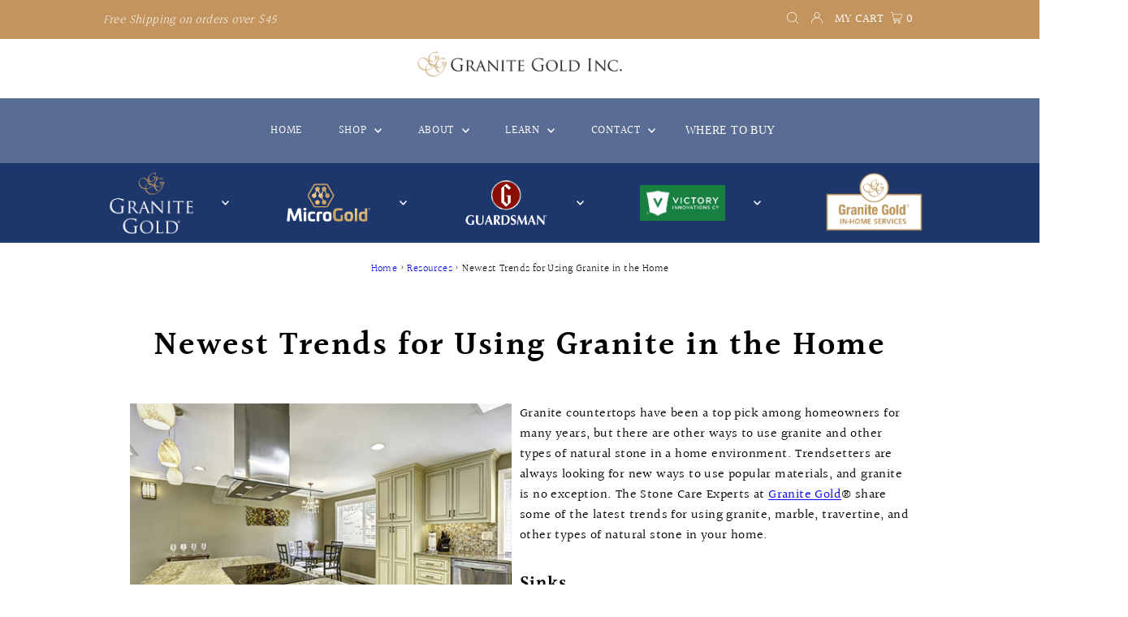

--- FILE ---
content_type: text/html; charset=utf-8
request_url: https://granitegold.com/blogs/blog/trends-for-granite-in-home
body_size: 27873
content:
<!DOCTYPE html>
<html lang="en" class="no-js" lang="en">
<head>
  <meta charset="utf-8" />
  <meta name="viewport" content="width=device-width,initial-scale=1">
  <meta name="ps-key" content="6255-63dd461384bffc000defa978">
<meta name="ps-country" content="US">
<meta name="ps-language" content="en">
<script src="//cdn.pricespider.com/1/lib/ps-widget.js" async></script>
<!-- BEGIN Google tag (gtag.js) -->
<script async src="https://www.googletagmanager.com/gtag/js?id=AW-857618025"></script>
<script>
  window.dataLayer = window.dataLayer || [];
  function gtag(){dataLayer.push(arguments);}
  gtag('js', new Date());

  gtag('config', 'AW-857618025', {'allow_enhanced_conversions': true});
</script>
<!-- END Google tag (gtag.js) -->

  <!-- Establish early connection to external domains -->
  <link rel="preconnect" href="https://cdn.shopify.com" crossorigin>
  <link rel="preconnect" href="https://fonts.shopify.com" crossorigin>
  <link rel="preconnect" href="https://monorail-edge.shopifysvc.com">
  <link rel="preconnect" href="//ajax.googleapis.com" crossorigin /><script type="text/javascript" src="//cdn.pricespider.com/1/6255/ps-utid.js" async>
 </script> 

  <!-- Preload onDomain stylesheets and script libraries -->
  <link rel="preload" href="//granitegold.com/cdn/shop/t/11/assets/stylesheet.css?v=152413827158041813891696002622" as="style">
  <link rel="preload" as="font" href="//granitegold.com/cdn/fonts/halant/halant_n3.19b8dda358cfd2ac1c0276f3af4bed7d3dcbc9a3.woff2" type="font/woff2" crossorigin>
  <link rel="preload" as="font" href="//granitegold.com/cdn/fonts/halant/halant_n4.7a3ca1dd5e401bca6e0e60419988fc6cfb4396fb.woff2" type="font/woff2" crossorigin>
  <link rel="preload" as="font" href="//granitegold.com/cdn/fonts/halant/halant_n6.ebdefaba0504a1f859ddaae985582901c790e659.woff2" type="font/woff2" crossorigin>
  <link rel="preload" href="//granitegold.com/cdn/shop/t/11/assets/eventemitter3.min.js?v=27939738353326123541692128257" as="script">
  <link rel="preload" href="//granitegold.com/cdn/shop/t/11/assets/theme.js?v=35920753679407199421692128257" as="script">

  <link rel="shortcut icon" href="//granitegold.com/cdn/shop/files/GG_PrimaryLogo_Stacked_copy_8486b3a5-bb33-470f-b767-e1304f4cc4e2_32x32.webp?v=1738630743" type="image/png" />
  <link rel="canonical" href="https://granitegold.com/blogs/blog/trends-for-granite-in-home" />

  <title>Newest Trends for Using Granite in the Home &ndash; Granite Gold®</title>
  <meta name="description" content="Granite countertops have been a top pick among homeowners for many years, but there are other ways to use granite and other types of natural stone in a home environment. Trendsetters are always looking for new ways to use popular materials, and granite is no exception. The Stone Care Experts at Granite Gold® share some" />

  
 <script type="application/ld+json">
   {
     "@context": "https://schema.org",
     "@type": "BlogPosting",
     "author": {
       "@type": "Person",
       "name": "The Lennys"
     },
     "datePublished": "2022-02-14",
     "headline": "Newest Trends for Using Granite in the Home",
     "image": "articles/Granite-Kitchen-Tops.jpg",
     "publisher": {
       "@type": "Organization",
       "name": "Granite Gold®",
       "url": "/"
       
     },
     "dateModified": "2017-05-19",
     "mainEntityOfPage": "/blogs/blog/trends-for-granite-in-home"
   }
 </script>


  

<meta property="og:type" content="article">
<meta property="og:title" content="Newest Trends for Using Granite in the Home">
<meta property="og:url" content="https://granitegold.com/blogs/blog/trends-for-granite-in-home">
<meta property="og:description" content="Granite countertops have been a top pick among homeowners for many years, but there are other ways to use granite and other types of natural stone in a home environment. Trendsetters are always looking for new ways to use popular materials, and granite is no exception. The Stone Care Experts at Granite Gold® share some of the latest trends for using granite, marble, travertine, and other types of natural stone in your home.  
Sinks
If you want something more eye-catching than a standard stainless steel sink or high-maintenance porcelain, natural stone is a great choice. Granite sinks are made of granite stone dust and acrylic resin that&#39;s been molded into a form. These rich, eye-catching sinks offer excellent durability, resistance to heat and scratches, and a huge variety of styles and colors. Granite sinks are available for kitchens and bathrooms to add a unique focal point to your space. If you want to use granite or another type of natural stone in a non-traditional way in your kitchen, a sink is the perfect way to do it. 
Shelving
While it&#39;s not cost-effective to buy a slab of stone for this project, many homeowners are finding new uses for stone remnants, the leftover pieces of full slabs. One of the latest popular uses for natural stone is mounting thin pieces of striking granite in the bathroom to add a bit of storage space and class.  
Tabletops
If you have an outdated, worn out, or boring coffee table, dinette set, or end table in your home, granite and other types of natural stone can be cut to match the top for an easy replacement. Marble is an elegant choice for a dining room tabletop with the durability to handle heavy everyday use. Modern, contemporary, and even vintage furniture can all look spectacular with a natural-stone top to add a touch of luxury to an everyday item. 
Fireplace Mantels and Facings
One of the latest trends for the home is a well-made fireplace mantel of natural stone. Granite can transform an ordinary fireplace into a beautiful focal point. Many high-end homes today are even incorporating stone into the facing of the fireplace. Black granite fireplace facing creates a modern look while stone with heavy veining creates more interest and catches the light from a roaring fire.  
Wall Panels
Most homeowners are familiar with stone tile showers, but a new trend extends this even further to the bathroom walls. Using granite on all walls of a bathroom adds a sleek and polished look to the space, or the idea can be toned down to a &quot;chair rail&quot; border. One of the most popular ideas is matching the walls to the stone tile floors. This can be done with all the walls or a single statement wall. This trend is easy to incorporate in your home and may be a cost-effective bathroom renovation, depending on the size of your bathroom and how high you take the panels. If you have granite, marble, quartz, or another type of natural stone in your home, make sure you clean it regularly with a safe-on-stone cleaner. At Granite Gold®, we offer a wide array of high-quality stone care products that can help you maintain the beauty of your counters, floors, tables, and much more. Give us a call today at 1-800-475-STONE to learn more.">

<meta property="og:image" content="http://granitegold.com/cdn/shop/articles/Granite-Kitchen-Tops_1024x1024.jpg?v=1644894447">
<meta property="og:image:secure_url" content="https://granitegold.com/cdn/shop/articles/Granite-Kitchen-Tops_1024x1024.jpg?v=1644894447">


<meta property="og:site_name" content="Granite Gold®">



<meta name="twitter:card" content="summary_large_image">


<meta name="twitter:site" content="@">


<meta name="twitter:title" content="Newest Trends for Using Granite in the Home">
<meta name="twitter:description" content="Granite countertops have been a top pick among homeowners for many years, but there are other ways to use granite and other types of natural stone in a home environment. Trendsetters are always lookin">

<meta property="twitter:image" content="https://granitegold.com/cdn/shop/articles/Granite-Kitchen-Tops_1024x1024.jpg?v=1644894447">



  <style data-shopify>
:root {
    --main-family: Halant;
    --main-weight: 300;
    --main-style: normal;
    --main-spacing: 0.025em;
    --nav-family: Halant;
    --nav-weight: 400;
    --nav-style: normal;
    --nav-spacing: 0.050em;
    --heading-family: Halant;
    --heading-weight: 600;
    --heading-style: normal;
    --heading-spacing: 0.050em;
    --font-size: 16px;
    --nav-size: 14px;
    --h1-size: 22px;
    --h2-size: 22px;
    --h3-size: 20px;
    --header-wrapper-background: #ffffff;
    --background: #ffffff;
    --logo-color: #404040;
    --header: #c3945e;
    --hello-color: #ffffff;
    --header-icons: #ffffff;
    --header-icons-hover: #ffffff;
    --mobile-header-icons: #b79e8c;
    --text-color: #000000;
    --link-color: #464242;
    --sale-color: #c60808;
    --dotted-color: #cccccc;
    --button-color: #b79e8c;
    --button-hover: #836957;
    --button-text: #ffffff;
    --secondary-button-color: #836957;
    --secondary-button-hover: #b79e8c;
    --secondary-button-text: #ffffff;
    --direction-color: #a4a4a4;
    --direction-background: rgba(0,0,0,0);
    --direction-hover: rgba(0,0,0,0);
    --footer-background: #1d366c;
    --footer-text: #ffffff;
    --footer-icons-color: #ffffff;
    --footer-input: #ffffff;
    --footer-input-text: #000000;
    --footer-button: #000000;
    --footer-button-text: #ffffff;
    --nav-color: #ffffff;
    --nav-hover-color: rgba(0,0,0,0);
    --nav-background-color: #1d366c;
    --nav-hover-link-color: #ffffff;
    --nav-border-color: rgba(0,0,0,0);
    --dropdown-background-color: #ffffff;
    --dropdown-link-color: #000000;
    --dropdown-link-hover-color: #796b62;
    --dropdown-min-width: 220px;
    --free-shipping-bg: #b79e8c;
    --free-shipping-text: #ffffff;
    --error-color: #c60808;
    --error-color-light: #fdd0d0;
    --swatch-height: 40px;
    --swatch-width: 44px;
    --tool-tip-width: -20;
    --icon-border-color: #e6e6e6;
    --select-arrow-bg: url(//granitegold.com/cdn/shop/t/11/assets/select-arrow.png?v=112595941721225094991692128257);
    --keyboard-focus-color: #f3f3f3;
    --keyboard-focus-border-style: dotted;
    --keyboard-focus-border-weight: 1;
    --price-unit-price: #999999;
    --color-filter-size: 20px;
    --color-body-text: var(--text-color);
    --color-body: var(--background);
    --color-bg: var(--background);
    --section-margins: 40px;

    --star-active: rgb(0, 0, 0);
    --star-inactive: rgb(204, 204, 204);

    
      --button-corners: 3px;
    

  }
  @media (max-width: 740px) {
    :root {
      --font-size: calc(16px - (16px * 0.15));
      --nav-size: calc(14px - (14px * 0.15));
      --h1-size: calc(22px - (22px * 0.15));
      --h2-size: calc(22px - (22px * 0.15));
      --h3-size: calc(20px - (20px * 0.15));
      --collection-item-image-height: 220px;
    }
  }
  @media screen and (min-width: 741px) and (max-width: 1220px) {
    :root {
        --collection-item-image-height: 320px;
    }
  }
  @media screen and (min-width: 1221px) {
    :root {
        --collection-item-image-height: 450px;
    }
  }
</style>


  <link rel="stylesheet" href="//granitegold.com/cdn/shop/t/11/assets/stylesheet.css?v=152413827158041813891696002622" type="text/css">

  <style>
  @font-face {
  font-family: Halant;
  font-weight: 300;
  font-style: normal;
  font-display: swap;
  src: url("//granitegold.com/cdn/fonts/halant/halant_n3.19b8dda358cfd2ac1c0276f3af4bed7d3dcbc9a3.woff2") format("woff2"),
       url("//granitegold.com/cdn/fonts/halant/halant_n3.2f3e95c249f5359d85996ec20bc4cce914a842db.woff") format("woff");
}

  @font-face {
  font-family: Halant;
  font-weight: 400;
  font-style: normal;
  font-display: swap;
  src: url("//granitegold.com/cdn/fonts/halant/halant_n4.7a3ca1dd5e401bca6e0e60419988fc6cfb4396fb.woff2") format("woff2"),
       url("//granitegold.com/cdn/fonts/halant/halant_n4.38c179b4994871894f8956587b45f527a9326a7a.woff") format("woff");
}

  @font-face {
  font-family: Halant;
  font-weight: 600;
  font-style: normal;
  font-display: swap;
  src: url("//granitegold.com/cdn/fonts/halant/halant_n6.ebdefaba0504a1f859ddaae985582901c790e659.woff2") format("woff2"),
       url("//granitegold.com/cdn/fonts/halant/halant_n6.aef6c70c0aa1ea1f20fa9f16587acd424b822af4.woff") format("woff");
}

  @font-face {
  font-family: Halant;
  font-weight: 400;
  font-style: normal;
  font-display: swap;
  src: url("//granitegold.com/cdn/fonts/halant/halant_n4.7a3ca1dd5e401bca6e0e60419988fc6cfb4396fb.woff2") format("woff2"),
       url("//granitegold.com/cdn/fonts/halant/halant_n4.38c179b4994871894f8956587b45f527a9326a7a.woff") format("woff");
}

  
  
  </style>

  <script>window.performance && window.performance.mark && window.performance.mark('shopify.content_for_header.start');</script><meta name="facebook-domain-verification" content="s4rvd80k7vtqxugr5gka5bd42uigcd">
<meta name="google-site-verification" content="vdcCTk5atkGJEzfHHDf-WvYiN2MPaXCuDMgP7uP7Yyk">
<meta id="shopify-digital-wallet" name="shopify-digital-wallet" content="/55607590985/digital_wallets/dialog">
<meta name="shopify-checkout-api-token" content="d31906dfee4ac3b06053e1e0e7c776af">
<meta id="in-context-paypal-metadata" data-shop-id="55607590985" data-venmo-supported="false" data-environment="production" data-locale="en_US" data-paypal-v4="true" data-currency="USD">
<link rel="alternate" type="application/atom+xml" title="Feed" href="/blogs/blog.atom" />
<script async="async" src="/checkouts/internal/preloads.js?locale=en-US"></script>
<script id="apple-pay-shop-capabilities" type="application/json">{"shopId":55607590985,"countryCode":"US","currencyCode":"USD","merchantCapabilities":["supports3DS"],"merchantId":"gid:\/\/shopify\/Shop\/55607590985","merchantName":"Granite Gold®","requiredBillingContactFields":["postalAddress","email","phone"],"requiredShippingContactFields":["postalAddress","email","phone"],"shippingType":"shipping","supportedNetworks":["visa","masterCard","amex","discover","elo","jcb"],"total":{"type":"pending","label":"Granite Gold®","amount":"1.00"},"shopifyPaymentsEnabled":true,"supportsSubscriptions":true}</script>
<script id="shopify-features" type="application/json">{"accessToken":"d31906dfee4ac3b06053e1e0e7c776af","betas":["rich-media-storefront-analytics"],"domain":"granitegold.com","predictiveSearch":true,"shopId":55607590985,"locale":"en"}</script>
<script>var Shopify = Shopify || {};
Shopify.shop = "mike-301.myshopify.com";
Shopify.locale = "en";
Shopify.currency = {"active":"USD","rate":"1.0"};
Shopify.country = "US";
Shopify.theme = {"name":"Testament - Potential Pricing Fix","id":157851451697,"schema_name":"Testament","schema_version":"8.6","theme_store_id":623,"role":"main"};
Shopify.theme.handle = "null";
Shopify.theme.style = {"id":null,"handle":null};
Shopify.cdnHost = "granitegold.com/cdn";
Shopify.routes = Shopify.routes || {};
Shopify.routes.root = "/";</script>
<script type="module">!function(o){(o.Shopify=o.Shopify||{}).modules=!0}(window);</script>
<script>!function(o){function n(){var o=[];function n(){o.push(Array.prototype.slice.apply(arguments))}return n.q=o,n}var t=o.Shopify=o.Shopify||{};t.loadFeatures=n(),t.autoloadFeatures=n()}(window);</script>
<script id="shop-js-analytics" type="application/json">{"pageType":"article"}</script>
<script defer="defer" async type="module" src="//granitegold.com/cdn/shopifycloud/shop-js/modules/v2/client.init-shop-cart-sync_BdyHc3Nr.en.esm.js"></script>
<script defer="defer" async type="module" src="//granitegold.com/cdn/shopifycloud/shop-js/modules/v2/chunk.common_Daul8nwZ.esm.js"></script>
<script type="module">
  await import("//granitegold.com/cdn/shopifycloud/shop-js/modules/v2/client.init-shop-cart-sync_BdyHc3Nr.en.esm.js");
await import("//granitegold.com/cdn/shopifycloud/shop-js/modules/v2/chunk.common_Daul8nwZ.esm.js");

  window.Shopify.SignInWithShop?.initShopCartSync?.({"fedCMEnabled":true,"windoidEnabled":true});

</script>
<script>(function() {
  var isLoaded = false;
  function asyncLoad() {
    if (isLoaded) return;
    isLoaded = true;
    var urls = ["\/\/cdn.shopify.com\/proxy\/8ae92ac38d3daee8c92faec9d21b9c6ca6bb2a8cf2f015ba19481301ca7ee4c8\/faqs-plus.herokuapp.com\/public\/script-tags\/ef-faq-plus-script.min.js?shop=mike-301.myshopify.com\u0026sp-cache-control=cHVibGljLCBtYXgtYWdlPTkwMA","\/\/cdn.shopify.com\/proxy\/c29241f3ec14004a7c41fcb7d3a644ecc3ed819b89bc14942c37cda5abbfdde5\/apps.bazaarvoice.com\/deployments\/granitegold\/main_site\/production\/en_US\/bv.js?shop=mike-301.myshopify.com\u0026sp-cache-control=cHVibGljLCBtYXgtYWdlPTkwMA","https:\/\/cdn-app.sealsubscriptions.com\/shopify\/public\/js\/sealsubscriptions.js?shop=mike-301.myshopify.com","https:\/\/cdn.pickystory.com\/widget\/static\/js\/noop.js?shop=mike-301.myshopify.com","https:\/\/cdn.roseperl.com\/storelocator-prod\/setting\/mike-301-1750215275.js?shop=mike-301.myshopify.com","https:\/\/cdn.roseperl.com\/storelocator-prod\/wtb\/mike-301-1750215277.js?shop=mike-301.myshopify.com","https:\/\/cdn.roseperl.com\/storelocator-prod\/stockist-form\/mike-301-1750215278.js?shop=mike-301.myshopify.com"];
    for (var i = 0; i < urls.length; i++) {
      var s = document.createElement('script');
      s.type = 'text/javascript';
      s.async = true;
      s.src = urls[i];
      var x = document.getElementsByTagName('script')[0];
      x.parentNode.insertBefore(s, x);
    }
  };
  if(window.attachEvent) {
    window.attachEvent('onload', asyncLoad);
  } else {
    window.addEventListener('load', asyncLoad, false);
  }
})();</script>
<script id="__st">var __st={"a":55607590985,"offset":-28800,"reqid":"b48a06e2-5a1f-4c44-9226-e04e2613716d-1769011104","pageurl":"granitegold.com\/blogs\/blog\/trends-for-granite-in-home","s":"articles-556194267209","u":"b723ea5b8f8d","p":"article","rtyp":"article","rid":556194267209};</script>
<script>window.ShopifyPaypalV4VisibilityTracking = true;</script>
<script id="captcha-bootstrap">!function(){'use strict';const t='contact',e='account',n='new_comment',o=[[t,t],['blogs',n],['comments',n],[t,'customer']],c=[[e,'customer_login'],[e,'guest_login'],[e,'recover_customer_password'],[e,'create_customer']],r=t=>t.map((([t,e])=>`form[action*='/${t}']:not([data-nocaptcha='true']) input[name='form_type'][value='${e}']`)).join(','),a=t=>()=>t?[...document.querySelectorAll(t)].map((t=>t.form)):[];function s(){const t=[...o],e=r(t);return a(e)}const i='password',u='form_key',d=['recaptcha-v3-token','g-recaptcha-response','h-captcha-response',i],f=()=>{try{return window.sessionStorage}catch{return}},m='__shopify_v',_=t=>t.elements[u];function p(t,e,n=!1){try{const o=window.sessionStorage,c=JSON.parse(o.getItem(e)),{data:r}=function(t){const{data:e,action:n}=t;return t[m]||n?{data:e,action:n}:{data:t,action:n}}(c);for(const[e,n]of Object.entries(r))t.elements[e]&&(t.elements[e].value=n);n&&o.removeItem(e)}catch(o){console.error('form repopulation failed',{error:o})}}const l='form_type',E='cptcha';function T(t){t.dataset[E]=!0}const w=window,h=w.document,L='Shopify',v='ce_forms',y='captcha';let A=!1;((t,e)=>{const n=(g='f06e6c50-85a8-45c8-87d0-21a2b65856fe',I='https://cdn.shopify.com/shopifycloud/storefront-forms-hcaptcha/ce_storefront_forms_captcha_hcaptcha.v1.5.2.iife.js',D={infoText:'Protected by hCaptcha',privacyText:'Privacy',termsText:'Terms'},(t,e,n)=>{const o=w[L][v],c=o.bindForm;if(c)return c(t,g,e,D).then(n);var r;o.q.push([[t,g,e,D],n]),r=I,A||(h.body.append(Object.assign(h.createElement('script'),{id:'captcha-provider',async:!0,src:r})),A=!0)});var g,I,D;w[L]=w[L]||{},w[L][v]=w[L][v]||{},w[L][v].q=[],w[L][y]=w[L][y]||{},w[L][y].protect=function(t,e){n(t,void 0,e),T(t)},Object.freeze(w[L][y]),function(t,e,n,w,h,L){const[v,y,A,g]=function(t,e,n){const i=e?o:[],u=t?c:[],d=[...i,...u],f=r(d),m=r(i),_=r(d.filter((([t,e])=>n.includes(e))));return[a(f),a(m),a(_),s()]}(w,h,L),I=t=>{const e=t.target;return e instanceof HTMLFormElement?e:e&&e.form},D=t=>v().includes(t);t.addEventListener('submit',(t=>{const e=I(t);if(!e)return;const n=D(e)&&!e.dataset.hcaptchaBound&&!e.dataset.recaptchaBound,o=_(e),c=g().includes(e)&&(!o||!o.value);(n||c)&&t.preventDefault(),c&&!n&&(function(t){try{if(!f())return;!function(t){const e=f();if(!e)return;const n=_(t);if(!n)return;const o=n.value;o&&e.removeItem(o)}(t);const e=Array.from(Array(32),(()=>Math.random().toString(36)[2])).join('');!function(t,e){_(t)||t.append(Object.assign(document.createElement('input'),{type:'hidden',name:u})),t.elements[u].value=e}(t,e),function(t,e){const n=f();if(!n)return;const o=[...t.querySelectorAll(`input[type='${i}']`)].map((({name:t})=>t)),c=[...d,...o],r={};for(const[a,s]of new FormData(t).entries())c.includes(a)||(r[a]=s);n.setItem(e,JSON.stringify({[m]:1,action:t.action,data:r}))}(t,e)}catch(e){console.error('failed to persist form',e)}}(e),e.submit())}));const S=(t,e)=>{t&&!t.dataset[E]&&(n(t,e.some((e=>e===t))),T(t))};for(const o of['focusin','change'])t.addEventListener(o,(t=>{const e=I(t);D(e)&&S(e,y())}));const B=e.get('form_key'),M=e.get(l),P=B&&M;t.addEventListener('DOMContentLoaded',(()=>{const t=y();if(P)for(const e of t)e.elements[l].value===M&&p(e,B);[...new Set([...A(),...v().filter((t=>'true'===t.dataset.shopifyCaptcha))])].forEach((e=>S(e,t)))}))}(h,new URLSearchParams(w.location.search),n,t,e,['guest_login'])})(!0,!0)}();</script>
<script integrity="sha256-4kQ18oKyAcykRKYeNunJcIwy7WH5gtpwJnB7kiuLZ1E=" data-source-attribution="shopify.loadfeatures" defer="defer" src="//granitegold.com/cdn/shopifycloud/storefront/assets/storefront/load_feature-a0a9edcb.js" crossorigin="anonymous"></script>
<script data-source-attribution="shopify.dynamic_checkout.dynamic.init">var Shopify=Shopify||{};Shopify.PaymentButton=Shopify.PaymentButton||{isStorefrontPortableWallets:!0,init:function(){window.Shopify.PaymentButton.init=function(){};var t=document.createElement("script");t.src="https://granitegold.com/cdn/shopifycloud/portable-wallets/latest/portable-wallets.en.js",t.type="module",document.head.appendChild(t)}};
</script>
<script data-source-attribution="shopify.dynamic_checkout.buyer_consent">
  function portableWalletsHideBuyerConsent(e){var t=document.getElementById("shopify-buyer-consent"),n=document.getElementById("shopify-subscription-policy-button");t&&n&&(t.classList.add("hidden"),t.setAttribute("aria-hidden","true"),n.removeEventListener("click",e))}function portableWalletsShowBuyerConsent(e){var t=document.getElementById("shopify-buyer-consent"),n=document.getElementById("shopify-subscription-policy-button");t&&n&&(t.classList.remove("hidden"),t.removeAttribute("aria-hidden"),n.addEventListener("click",e))}window.Shopify?.PaymentButton&&(window.Shopify.PaymentButton.hideBuyerConsent=portableWalletsHideBuyerConsent,window.Shopify.PaymentButton.showBuyerConsent=portableWalletsShowBuyerConsent);
</script>
<script data-source-attribution="shopify.dynamic_checkout.cart.bootstrap">document.addEventListener("DOMContentLoaded",(function(){function t(){return document.querySelector("shopify-accelerated-checkout-cart, shopify-accelerated-checkout")}if(t())Shopify.PaymentButton.init();else{new MutationObserver((function(e,n){t()&&(Shopify.PaymentButton.init(),n.disconnect())})).observe(document.body,{childList:!0,subtree:!0})}}));
</script>
<link id="shopify-accelerated-checkout-styles" rel="stylesheet" media="screen" href="https://granitegold.com/cdn/shopifycloud/portable-wallets/latest/accelerated-checkout-backwards-compat.css" crossorigin="anonymous">
<style id="shopify-accelerated-checkout-cart">
        #shopify-buyer-consent {
  margin-top: 1em;
  display: inline-block;
  width: 100%;
}

#shopify-buyer-consent.hidden {
  display: none;
}

#shopify-subscription-policy-button {
  background: none;
  border: none;
  padding: 0;
  text-decoration: underline;
  font-size: inherit;
  cursor: pointer;
}

#shopify-subscription-policy-button::before {
  box-shadow: none;
}

      </style>

<script>window.performance && window.performance.mark && window.performance.mark('shopify.content_for_header.end');</script>

  <script type="text/javascript">
    (function(c,l,a,r,i,t,y){
        c[a]=c[a]||function(){(c[a].q=c[a].q||[]).push(arguments)};
        t=l.createElement(r);t.async=1;t.src="https://www.clarity.ms/tag/"+i;
        y=l.getElementsByTagName(r)[0];y.parentNode.insertBefore(t,y);
    })(window, document, "clarity", "script", "p8ub3vgxhm");
</script>

  <meta name="google-site-verification" content="gL8CI45f6XCRlXoAlDNrkSLJ27v4jyM4I9FXGKw2wUQ" />























<div class="evm-wiser-popup-mainsection"></div>	


<!-- BEGIN app block: shopify://apps/consentmo-gdpr/blocks/gdpr_cookie_consent/4fbe573f-a377-4fea-9801-3ee0858cae41 -->


<!-- END app block --><!-- BEGIN app block: shopify://apps/hulk-form-builder/blocks/app-embed/b6b8dd14-356b-4725-a4ed-77232212b3c3 --><!-- BEGIN app snippet: hulkapps-formbuilder-theme-ext --><script type="text/javascript">
  
  if (typeof window.formbuilder_customer != "object") {
        window.formbuilder_customer = {}
  }

  window.hulkFormBuilder = {
    form_data: {},
    shop_data: {"shop_8xCZOzBtDCsaZbzq3iXADw":{"shop_uuid":"8xCZOzBtDCsaZbzq3iXADw","shop_timezone":"America\/Los_Angeles","shop_id":62720,"shop_is_after_submit_enabled":true,"shop_shopify_plan":"Advanced","shop_shopify_domain":"mike-301.myshopify.com","shop_created_at":"2022-02-25T10:57:31.186-06:00","is_skip_metafield":false,"shop_deleted":false,"shop_disabled":false}},
    settings_data: {"shop_settings":{"shop_customise_msgs":[],"default_customise_msgs":{"is_required":"is required","thank_you":"Thank you! The form was submitted successfully.","processing":"Processing...","valid_data":"Please provide valid data","valid_email":"Provide valid email format","valid_tags":"HTML Tags are not allowed","valid_phone":"Provide valid phone number","valid_captcha":"Please provide valid captcha response","valid_url":"Provide valid URL","only_number_alloud":"Provide valid number in","number_less":"must be less than","number_more":"must be more than","image_must_less":"Image must be less than 20MB","image_number":"Images allowed","image_extension":"Invalid extension! Please provide image file","error_image_upload":"Error in image upload. Please try again.","error_file_upload":"Error in file upload. Please try again.","your_response":"Your response","error_form_submit":"Error occur.Please try again after sometime.","email_submitted":"Form with this email is already submitted","invalid_email_by_zerobounce":"The email address you entered appears to be invalid. Please check it and try again.","download_file":"Download file","card_details_invalid":"Your card details are invalid","card_details":"Card details","please_enter_card_details":"Please enter card details","card_number":"Card number","exp_mm":"Exp MM","exp_yy":"Exp YY","crd_cvc":"CVV","payment_value":"Payment amount","please_enter_payment_amount":"Please enter payment amount","address1":"Address line 1","address2":"Address line 2","city":"City","province":"Province","zipcode":"Zip code","country":"Country","blocked_domain":"This form does not accept addresses from","file_must_less":"File must be less than 20MB","file_extension":"Invalid extension! Please provide file","only_file_number_alloud":"files allowed","previous":"Previous","next":"Next","must_have_a_input":"Please enter at least one field.","please_enter_required_data":"Please enter required data","atleast_one_special_char":"Include at least one special character","atleast_one_lowercase_char":"Include at least one lowercase character","atleast_one_uppercase_char":"Include at least one uppercase character","atleast_one_number":"Include at least one number","must_have_8_chars":"Must have 8 characters long","be_between_8_and_12_chars":"Be between 8 and 12 characters long","please_select":"Please Select","phone_submitted":"Form with this phone number is already submitted","user_res_parse_error":"Error while submitting the form","valid_same_values":"values must be same","product_choice_clear_selection":"Clear Selection","picture_choice_clear_selection":"Clear Selection","remove_all_for_file_image_upload":"Remove All","invalid_file_type_for_image_upload":"You can't upload files of this type.","invalid_file_type_for_signature_upload":"You can't upload files of this type.","max_files_exceeded_for_file_upload":"You can not upload any more files.","max_files_exceeded_for_image_upload":"You can not upload any more files.","file_already_exist":"File already uploaded","max_limit_exceed":"You have added the maximum number of text fields.","cancel_upload_for_file_upload":"Cancel upload","cancel_upload_for_image_upload":"Cancel upload","cancel_upload_for_signature_upload":"Cancel upload"},"shop_blocked_domains":[]}},
    features_data: {"shop_plan_features":{"shop_plan_features":["unlimited-forms","full-design-customization","export-form-submissions","multiple-recipients-for-form-submissions","multiple-admin-notifications","enable-captcha","unlimited-file-uploads","save-submitted-form-data","set-auto-response-message","conditional-logic","form-banner","save-as-draft-facility","include-user-response-in-admin-email","disable-form-submission","file-upload"]}},
    shop: null,
    shop_id: null,
    plan_features: null,
    validateDoubleQuotes: false,
    assets: {
      extraFunctions: "https://cdn.shopify.com/extensions/019bb5ee-ec40-7527-955d-c1b8751eb060/form-builder-by-hulkapps-50/assets/extra-functions.js",
      extraStyles: "https://cdn.shopify.com/extensions/019bb5ee-ec40-7527-955d-c1b8751eb060/form-builder-by-hulkapps-50/assets/extra-styles.css",
      bootstrapStyles: "https://cdn.shopify.com/extensions/019bb5ee-ec40-7527-955d-c1b8751eb060/form-builder-by-hulkapps-50/assets/theme-app-extension-bootstrap.css"
    },
    translations: {
      htmlTagNotAllowed: "HTML Tags are not allowed",
      sqlQueryNotAllowed: "SQL Queries are not allowed",
      doubleQuoteNotAllowed: "Double quotes are not allowed",
      vorwerkHttpWwwNotAllowed: "The words \u0026#39;http\u0026#39; and \u0026#39;www\u0026#39; are not allowed. Please remove them and try again.",
      maxTextFieldsReached: "You have added the maximum number of text fields.",
      avoidNegativeWords: "Avoid negative words: Don\u0026#39;t use negative words in your contact message.",
      customDesignOnly: "This form is for custom designs requests. For general inquiries please contact our team at info@stagheaddesigns.com",
      zerobounceApiErrorMsg: "We couldn\u0026#39;t verify your email due to a technical issue. Please try again later.",
    }

  }

  

  window.FbThemeAppExtSettingsHash = {}
  
</script><!-- END app snippet --><!-- END app block --><!-- BEGIN app block: shopify://apps/klaviyo-email-marketing-sms/blocks/klaviyo-onsite-embed/2632fe16-c075-4321-a88b-50b567f42507 -->












  <script async src="https://static.klaviyo.com/onsite/js/R5UJNn/klaviyo.js?company_id=R5UJNn"></script>
  <script>!function(){if(!window.klaviyo){window._klOnsite=window._klOnsite||[];try{window.klaviyo=new Proxy({},{get:function(n,i){return"push"===i?function(){var n;(n=window._klOnsite).push.apply(n,arguments)}:function(){for(var n=arguments.length,o=new Array(n),w=0;w<n;w++)o[w]=arguments[w];var t="function"==typeof o[o.length-1]?o.pop():void 0,e=new Promise((function(n){window._klOnsite.push([i].concat(o,[function(i){t&&t(i),n(i)}]))}));return e}}})}catch(n){window.klaviyo=window.klaviyo||[],window.klaviyo.push=function(){var n;(n=window._klOnsite).push.apply(n,arguments)}}}}();</script>

  




  <script>
    window.klaviyoReviewsProductDesignMode = false
  </script>







<!-- END app block --><script src="https://cdn.shopify.com/extensions/019bb5ee-ec40-7527-955d-c1b8751eb060/form-builder-by-hulkapps-50/assets/form-builder-script.js" type="text/javascript" defer="defer"></script>
<script src="https://cdn.shopify.com/extensions/019be09f-5230-7d79-87aa-f6db3969c39b/consentmo-gdpr-581/assets/consentmo_cookie_consent.js" type="text/javascript" defer="defer"></script>
<link href="https://monorail-edge.shopifysvc.com" rel="dns-prefetch">
<script>(function(){if ("sendBeacon" in navigator && "performance" in window) {try {var session_token_from_headers = performance.getEntriesByType('navigation')[0].serverTiming.find(x => x.name == '_s').description;} catch {var session_token_from_headers = undefined;}var session_cookie_matches = document.cookie.match(/_shopify_s=([^;]*)/);var session_token_from_cookie = session_cookie_matches && session_cookie_matches.length === 2 ? session_cookie_matches[1] : "";var session_token = session_token_from_headers || session_token_from_cookie || "";function handle_abandonment_event(e) {var entries = performance.getEntries().filter(function(entry) {return /monorail-edge.shopifysvc.com/.test(entry.name);});if (!window.abandonment_tracked && entries.length === 0) {window.abandonment_tracked = true;var currentMs = Date.now();var navigation_start = performance.timing.navigationStart;var payload = {shop_id: 55607590985,url: window.location.href,navigation_start,duration: currentMs - navigation_start,session_token,page_type: "article"};window.navigator.sendBeacon("https://monorail-edge.shopifysvc.com/v1/produce", JSON.stringify({schema_id: "online_store_buyer_site_abandonment/1.1",payload: payload,metadata: {event_created_at_ms: currentMs,event_sent_at_ms: currentMs}}));}}window.addEventListener('pagehide', handle_abandonment_event);}}());</script>
<script id="web-pixels-manager-setup">(function e(e,d,r,n,o){if(void 0===o&&(o={}),!Boolean(null===(a=null===(i=window.Shopify)||void 0===i?void 0:i.analytics)||void 0===a?void 0:a.replayQueue)){var i,a;window.Shopify=window.Shopify||{};var t=window.Shopify;t.analytics=t.analytics||{};var s=t.analytics;s.replayQueue=[],s.publish=function(e,d,r){return s.replayQueue.push([e,d,r]),!0};try{self.performance.mark("wpm:start")}catch(e){}var l=function(){var e={modern:/Edge?\/(1{2}[4-9]|1[2-9]\d|[2-9]\d{2}|\d{4,})\.\d+(\.\d+|)|Firefox\/(1{2}[4-9]|1[2-9]\d|[2-9]\d{2}|\d{4,})\.\d+(\.\d+|)|Chrom(ium|e)\/(9{2}|\d{3,})\.\d+(\.\d+|)|(Maci|X1{2}).+ Version\/(15\.\d+|(1[6-9]|[2-9]\d|\d{3,})\.\d+)([,.]\d+|)( \(\w+\)|)( Mobile\/\w+|) Safari\/|Chrome.+OPR\/(9{2}|\d{3,})\.\d+\.\d+|(CPU[ +]OS|iPhone[ +]OS|CPU[ +]iPhone|CPU IPhone OS|CPU iPad OS)[ +]+(15[._]\d+|(1[6-9]|[2-9]\d|\d{3,})[._]\d+)([._]\d+|)|Android:?[ /-](13[3-9]|1[4-9]\d|[2-9]\d{2}|\d{4,})(\.\d+|)(\.\d+|)|Android.+Firefox\/(13[5-9]|1[4-9]\d|[2-9]\d{2}|\d{4,})\.\d+(\.\d+|)|Android.+Chrom(ium|e)\/(13[3-9]|1[4-9]\d|[2-9]\d{2}|\d{4,})\.\d+(\.\d+|)|SamsungBrowser\/([2-9]\d|\d{3,})\.\d+/,legacy:/Edge?\/(1[6-9]|[2-9]\d|\d{3,})\.\d+(\.\d+|)|Firefox\/(5[4-9]|[6-9]\d|\d{3,})\.\d+(\.\d+|)|Chrom(ium|e)\/(5[1-9]|[6-9]\d|\d{3,})\.\d+(\.\d+|)([\d.]+$|.*Safari\/(?![\d.]+ Edge\/[\d.]+$))|(Maci|X1{2}).+ Version\/(10\.\d+|(1[1-9]|[2-9]\d|\d{3,})\.\d+)([,.]\d+|)( \(\w+\)|)( Mobile\/\w+|) Safari\/|Chrome.+OPR\/(3[89]|[4-9]\d|\d{3,})\.\d+\.\d+|(CPU[ +]OS|iPhone[ +]OS|CPU[ +]iPhone|CPU IPhone OS|CPU iPad OS)[ +]+(10[._]\d+|(1[1-9]|[2-9]\d|\d{3,})[._]\d+)([._]\d+|)|Android:?[ /-](13[3-9]|1[4-9]\d|[2-9]\d{2}|\d{4,})(\.\d+|)(\.\d+|)|Mobile Safari.+OPR\/([89]\d|\d{3,})\.\d+\.\d+|Android.+Firefox\/(13[5-9]|1[4-9]\d|[2-9]\d{2}|\d{4,})\.\d+(\.\d+|)|Android.+Chrom(ium|e)\/(13[3-9]|1[4-9]\d|[2-9]\d{2}|\d{4,})\.\d+(\.\d+|)|Android.+(UC? ?Browser|UCWEB|U3)[ /]?(15\.([5-9]|\d{2,})|(1[6-9]|[2-9]\d|\d{3,})\.\d+)\.\d+|SamsungBrowser\/(5\.\d+|([6-9]|\d{2,})\.\d+)|Android.+MQ{2}Browser\/(14(\.(9|\d{2,})|)|(1[5-9]|[2-9]\d|\d{3,})(\.\d+|))(\.\d+|)|K[Aa][Ii]OS\/(3\.\d+|([4-9]|\d{2,})\.\d+)(\.\d+|)/},d=e.modern,r=e.legacy,n=navigator.userAgent;return n.match(d)?"modern":n.match(r)?"legacy":"unknown"}(),u="modern"===l?"modern":"legacy",c=(null!=n?n:{modern:"",legacy:""})[u],f=function(e){return[e.baseUrl,"/wpm","/b",e.hashVersion,"modern"===e.buildTarget?"m":"l",".js"].join("")}({baseUrl:d,hashVersion:r,buildTarget:u}),m=function(e){var d=e.version,r=e.bundleTarget,n=e.surface,o=e.pageUrl,i=e.monorailEndpoint;return{emit:function(e){var a=e.status,t=e.errorMsg,s=(new Date).getTime(),l=JSON.stringify({metadata:{event_sent_at_ms:s},events:[{schema_id:"web_pixels_manager_load/3.1",payload:{version:d,bundle_target:r,page_url:o,status:a,surface:n,error_msg:t},metadata:{event_created_at_ms:s}}]});if(!i)return console&&console.warn&&console.warn("[Web Pixels Manager] No Monorail endpoint provided, skipping logging."),!1;try{return self.navigator.sendBeacon.bind(self.navigator)(i,l)}catch(e){}var u=new XMLHttpRequest;try{return u.open("POST",i,!0),u.setRequestHeader("Content-Type","text/plain"),u.send(l),!0}catch(e){return console&&console.warn&&console.warn("[Web Pixels Manager] Got an unhandled error while logging to Monorail."),!1}}}}({version:r,bundleTarget:l,surface:e.surface,pageUrl:self.location.href,monorailEndpoint:e.monorailEndpoint});try{o.browserTarget=l,function(e){var d=e.src,r=e.async,n=void 0===r||r,o=e.onload,i=e.onerror,a=e.sri,t=e.scriptDataAttributes,s=void 0===t?{}:t,l=document.createElement("script"),u=document.querySelector("head"),c=document.querySelector("body");if(l.async=n,l.src=d,a&&(l.integrity=a,l.crossOrigin="anonymous"),s)for(var f in s)if(Object.prototype.hasOwnProperty.call(s,f))try{l.dataset[f]=s[f]}catch(e){}if(o&&l.addEventListener("load",o),i&&l.addEventListener("error",i),u)u.appendChild(l);else{if(!c)throw new Error("Did not find a head or body element to append the script");c.appendChild(l)}}({src:f,async:!0,onload:function(){if(!function(){var e,d;return Boolean(null===(d=null===(e=window.Shopify)||void 0===e?void 0:e.analytics)||void 0===d?void 0:d.initialized)}()){var d=window.webPixelsManager.init(e)||void 0;if(d){var r=window.Shopify.analytics;r.replayQueue.forEach((function(e){var r=e[0],n=e[1],o=e[2];d.publishCustomEvent(r,n,o)})),r.replayQueue=[],r.publish=d.publishCustomEvent,r.visitor=d.visitor,r.initialized=!0}}},onerror:function(){return m.emit({status:"failed",errorMsg:"".concat(f," has failed to load")})},sri:function(e){var d=/^sha384-[A-Za-z0-9+/=]+$/;return"string"==typeof e&&d.test(e)}(c)?c:"",scriptDataAttributes:o}),m.emit({status:"loading"})}catch(e){m.emit({status:"failed",errorMsg:(null==e?void 0:e.message)||"Unknown error"})}}})({shopId: 55607590985,storefrontBaseUrl: "https://granitegold.com",extensionsBaseUrl: "https://extensions.shopifycdn.com/cdn/shopifycloud/web-pixels-manager",monorailEndpoint: "https://monorail-edge.shopifysvc.com/unstable/produce_batch",surface: "storefront-renderer",enabledBetaFlags: ["2dca8a86"],webPixelsConfigList: [{"id":"2145288497","configuration":"{\"accountID\":\"R5UJNn\",\"webPixelConfig\":\"eyJlbmFibGVBZGRlZFRvQ2FydEV2ZW50cyI6IHRydWV9\"}","eventPayloadVersion":"v1","runtimeContext":"STRICT","scriptVersion":"524f6c1ee37bacdca7657a665bdca589","type":"APP","apiClientId":123074,"privacyPurposes":["ANALYTICS","MARKETING"],"dataSharingAdjustments":{"protectedCustomerApprovalScopes":["read_customer_address","read_customer_email","read_customer_name","read_customer_personal_data","read_customer_phone"]}},{"id":"763167025","configuration":"{\"config\":\"{\\\"pixel_id\\\":\\\"G-EK0HG7KQ75\\\",\\\"target_country\\\":\\\"US\\\",\\\"gtag_events\\\":[{\\\"type\\\":\\\"begin_checkout\\\",\\\"action_label\\\":\\\"G-EK0HG7KQ75\\\"},{\\\"type\\\":\\\"search\\\",\\\"action_label\\\":\\\"G-EK0HG7KQ75\\\"},{\\\"type\\\":\\\"view_item\\\",\\\"action_label\\\":[\\\"G-EK0HG7KQ75\\\",\\\"MC-DVR40TC0S9\\\"]},{\\\"type\\\":\\\"purchase\\\",\\\"action_label\\\":[\\\"G-EK0HG7KQ75\\\",\\\"MC-DVR40TC0S9\\\"]},{\\\"type\\\":\\\"page_view\\\",\\\"action_label\\\":[\\\"G-EK0HG7KQ75\\\",\\\"MC-DVR40TC0S9\\\"]},{\\\"type\\\":\\\"add_payment_info\\\",\\\"action_label\\\":\\\"G-EK0HG7KQ75\\\"},{\\\"type\\\":\\\"add_to_cart\\\",\\\"action_label\\\":\\\"G-EK0HG7KQ75\\\"}],\\\"enable_monitoring_mode\\\":false}\"}","eventPayloadVersion":"v1","runtimeContext":"OPEN","scriptVersion":"b2a88bafab3e21179ed38636efcd8a93","type":"APP","apiClientId":1780363,"privacyPurposes":[],"dataSharingAdjustments":{"protectedCustomerApprovalScopes":["read_customer_address","read_customer_email","read_customer_name","read_customer_personal_data","read_customer_phone"]}},{"id":"354582833","configuration":"{\"pixel_id\":\"514319992497978\",\"pixel_type\":\"facebook_pixel\",\"metaapp_system_user_token\":\"-\"}","eventPayloadVersion":"v1","runtimeContext":"OPEN","scriptVersion":"ca16bc87fe92b6042fbaa3acc2fbdaa6","type":"APP","apiClientId":2329312,"privacyPurposes":["ANALYTICS","MARKETING","SALE_OF_DATA"],"dataSharingAdjustments":{"protectedCustomerApprovalScopes":["read_customer_address","read_customer_email","read_customer_name","read_customer_personal_data","read_customer_phone"]}},{"id":"shopify-app-pixel","configuration":"{}","eventPayloadVersion":"v1","runtimeContext":"STRICT","scriptVersion":"0450","apiClientId":"shopify-pixel","type":"APP","privacyPurposes":["ANALYTICS","MARKETING"]},{"id":"shopify-custom-pixel","eventPayloadVersion":"v1","runtimeContext":"LAX","scriptVersion":"0450","apiClientId":"shopify-pixel","type":"CUSTOM","privacyPurposes":["ANALYTICS","MARKETING"]}],isMerchantRequest: false,initData: {"shop":{"name":"Granite Gold®","paymentSettings":{"currencyCode":"USD"},"myshopifyDomain":"mike-301.myshopify.com","countryCode":"US","storefrontUrl":"https:\/\/granitegold.com"},"customer":null,"cart":null,"checkout":null,"productVariants":[],"purchasingCompany":null},},"https://granitegold.com/cdn","fcfee988w5aeb613cpc8e4bc33m6693e112",{"modern":"","legacy":""},{"shopId":"55607590985","storefrontBaseUrl":"https:\/\/granitegold.com","extensionBaseUrl":"https:\/\/extensions.shopifycdn.com\/cdn\/shopifycloud\/web-pixels-manager","surface":"storefront-renderer","enabledBetaFlags":"[\"2dca8a86\"]","isMerchantRequest":"false","hashVersion":"fcfee988w5aeb613cpc8e4bc33m6693e112","publish":"custom","events":"[[\"page_viewed\",{}]]"});</script><script>
  window.ShopifyAnalytics = window.ShopifyAnalytics || {};
  window.ShopifyAnalytics.meta = window.ShopifyAnalytics.meta || {};
  window.ShopifyAnalytics.meta.currency = 'USD';
  var meta = {"page":{"pageType":"article","resourceType":"article","resourceId":556194267209,"requestId":"b48a06e2-5a1f-4c44-9226-e04e2613716d-1769011104"}};
  for (var attr in meta) {
    window.ShopifyAnalytics.meta[attr] = meta[attr];
  }
</script>
<script class="analytics">
  (function () {
    var customDocumentWrite = function(content) {
      var jquery = null;

      if (window.jQuery) {
        jquery = window.jQuery;
      } else if (window.Checkout && window.Checkout.$) {
        jquery = window.Checkout.$;
      }

      if (jquery) {
        jquery('body').append(content);
      }
    };

    var hasLoggedConversion = function(token) {
      if (token) {
        return document.cookie.indexOf('loggedConversion=' + token) !== -1;
      }
      return false;
    }

    var setCookieIfConversion = function(token) {
      if (token) {
        var twoMonthsFromNow = new Date(Date.now());
        twoMonthsFromNow.setMonth(twoMonthsFromNow.getMonth() + 2);

        document.cookie = 'loggedConversion=' + token + '; expires=' + twoMonthsFromNow;
      }
    }

    var trekkie = window.ShopifyAnalytics.lib = window.trekkie = window.trekkie || [];
    if (trekkie.integrations) {
      return;
    }
    trekkie.methods = [
      'identify',
      'page',
      'ready',
      'track',
      'trackForm',
      'trackLink'
    ];
    trekkie.factory = function(method) {
      return function() {
        var args = Array.prototype.slice.call(arguments);
        args.unshift(method);
        trekkie.push(args);
        return trekkie;
      };
    };
    for (var i = 0; i < trekkie.methods.length; i++) {
      var key = trekkie.methods[i];
      trekkie[key] = trekkie.factory(key);
    }
    trekkie.load = function(config) {
      trekkie.config = config || {};
      trekkie.config.initialDocumentCookie = document.cookie;
      var first = document.getElementsByTagName('script')[0];
      var script = document.createElement('script');
      script.type = 'text/javascript';
      script.onerror = function(e) {
        var scriptFallback = document.createElement('script');
        scriptFallback.type = 'text/javascript';
        scriptFallback.onerror = function(error) {
                var Monorail = {
      produce: function produce(monorailDomain, schemaId, payload) {
        var currentMs = new Date().getTime();
        var event = {
          schema_id: schemaId,
          payload: payload,
          metadata: {
            event_created_at_ms: currentMs,
            event_sent_at_ms: currentMs
          }
        };
        return Monorail.sendRequest("https://" + monorailDomain + "/v1/produce", JSON.stringify(event));
      },
      sendRequest: function sendRequest(endpointUrl, payload) {
        // Try the sendBeacon API
        if (window && window.navigator && typeof window.navigator.sendBeacon === 'function' && typeof window.Blob === 'function' && !Monorail.isIos12()) {
          var blobData = new window.Blob([payload], {
            type: 'text/plain'
          });

          if (window.navigator.sendBeacon(endpointUrl, blobData)) {
            return true;
          } // sendBeacon was not successful

        } // XHR beacon

        var xhr = new XMLHttpRequest();

        try {
          xhr.open('POST', endpointUrl);
          xhr.setRequestHeader('Content-Type', 'text/plain');
          xhr.send(payload);
        } catch (e) {
          console.log(e);
        }

        return false;
      },
      isIos12: function isIos12() {
        return window.navigator.userAgent.lastIndexOf('iPhone; CPU iPhone OS 12_') !== -1 || window.navigator.userAgent.lastIndexOf('iPad; CPU OS 12_') !== -1;
      }
    };
    Monorail.produce('monorail-edge.shopifysvc.com',
      'trekkie_storefront_load_errors/1.1',
      {shop_id: 55607590985,
      theme_id: 157851451697,
      app_name: "storefront",
      context_url: window.location.href,
      source_url: "//granitegold.com/cdn/s/trekkie.storefront.cd680fe47e6c39ca5d5df5f0a32d569bc48c0f27.min.js"});

        };
        scriptFallback.async = true;
        scriptFallback.src = '//granitegold.com/cdn/s/trekkie.storefront.cd680fe47e6c39ca5d5df5f0a32d569bc48c0f27.min.js';
        first.parentNode.insertBefore(scriptFallback, first);
      };
      script.async = true;
      script.src = '//granitegold.com/cdn/s/trekkie.storefront.cd680fe47e6c39ca5d5df5f0a32d569bc48c0f27.min.js';
      first.parentNode.insertBefore(script, first);
    };
    trekkie.load(
      {"Trekkie":{"appName":"storefront","development":false,"defaultAttributes":{"shopId":55607590985,"isMerchantRequest":null,"themeId":157851451697,"themeCityHash":"7126647624559421895","contentLanguage":"en","currency":"USD","eventMetadataId":"98ca76a9-dace-4476-861d-a64a2dd67d33"},"isServerSideCookieWritingEnabled":true,"monorailRegion":"shop_domain","enabledBetaFlags":["65f19447"]},"Session Attribution":{},"S2S":{"facebookCapiEnabled":true,"source":"trekkie-storefront-renderer","apiClientId":580111}}
    );

    var loaded = false;
    trekkie.ready(function() {
      if (loaded) return;
      loaded = true;

      window.ShopifyAnalytics.lib = window.trekkie;

      var originalDocumentWrite = document.write;
      document.write = customDocumentWrite;
      try { window.ShopifyAnalytics.merchantGoogleAnalytics.call(this); } catch(error) {};
      document.write = originalDocumentWrite;

      window.ShopifyAnalytics.lib.page(null,{"pageType":"article","resourceType":"article","resourceId":556194267209,"requestId":"b48a06e2-5a1f-4c44-9226-e04e2613716d-1769011104","shopifyEmitted":true});

      var match = window.location.pathname.match(/checkouts\/(.+)\/(thank_you|post_purchase)/)
      var token = match? match[1]: undefined;
      if (!hasLoggedConversion(token)) {
        setCookieIfConversion(token);
        
      }
    });


        var eventsListenerScript = document.createElement('script');
        eventsListenerScript.async = true;
        eventsListenerScript.src = "//granitegold.com/cdn/shopifycloud/storefront/assets/shop_events_listener-3da45d37.js";
        document.getElementsByTagName('head')[0].appendChild(eventsListenerScript);

})();</script>
<script
  defer
  src="https://granitegold.com/cdn/shopifycloud/perf-kit/shopify-perf-kit-3.0.4.min.js"
  data-application="storefront-renderer"
  data-shop-id="55607590985"
  data-render-region="gcp-us-central1"
  data-page-type="article"
  data-theme-instance-id="157851451697"
  data-theme-name="Testament"
  data-theme-version="8.6"
  data-monorail-region="shop_domain"
  data-resource-timing-sampling-rate="10"
  data-shs="true"
  data-shs-beacon="true"
  data-shs-export-with-fetch="true"
  data-shs-logs-sample-rate="1"
  data-shs-beacon-endpoint="https://granitegold.com/api/collect"
></script>
</head>
<body class="gridlock template-article article js-slideout-toggle-wrapper js-modal-toggle-wrapper product-variant-type--swatches  theme-buttons-curved  ">
  <div class="js-slideout-overlay site-overlay"></div>
  <div class="js-modal-overlay site-overlay"></div>

  <aside class="slideout slideout__drawer-left" data-wau-slideout="mobile-navigation" id="slideout-mobile-navigation">
    <div id="shopify-section-mobile-navigation" class="shopify-section"><nav class="mobile-menu" role="navigation" data-section-id="mobile-navigation" data-section-type="mobile-navigation">
  <div class="slideout__trigger--close">
    <button class="slideout__trigger-mobile-menu js-slideout-close" data-slideout-direction="left" aria-label="Close navigation" tabindex="0" type="button" name="button">
      <div class="icn-close"></div>
    </button>
  </div>
  
  <style>
    .mobile-menu {
      background: #e6e0d7;
      height: 100vh;
    }
    .mobile-menu {
      --background-color: #e6e0d7;
      --link-color: #616161;
      --border-color: #ffffff;
    }
    .mobile-menu #predictive-search {
      --ps-background-color: var(--background-color);
      --ps-border-color: var(--border-color);
      --ps-color: var(--link-color);
    }
    .mobile-menu #predictive-search a,
    .mobile-menu #predictive-search .price-item {
      color:  var(--ps-color);
    }
    .slideout__drawer-left,
    .mobile-menu__search input {
      background: #e6e0d7;
    }
    .mobile-menu .mobile-menu__item {
      border-bottom: 1px solid #ffffff;
    }
    .mobile-menu__search form input,
    .mobile-menu__cart-icon,
    .mobile-menu__accordion > .mobile-menu__item:first-child {
      border-color: #ffffff;
    }
    .mobile-menu .mobile-menu__item a,
    .mobile-menu .accordion__submenu-2 a,
    .mobile-menu .accordion__submenu-1 a,
    .mobile-menu__cart-status a,
    .mobile-menu .mobile-menu__item i,
    .mobile-menu__featured-text p,
    .mobile-menu__featured-text a,
    .mobile-menu__search input,
    .mobile-menu__search input:focus {
      color: #616161;
    }
    .mobile-menu__search ::-webkit-input-placeholder { /* WebKit browsers */
      color: #616161;
    }
    .mobile-menu__search :-moz-placeholder { /* Mozilla Firefox 4 to 18 */
      color: #616161;
    }
    .mobile-menu__search ::-moz-placeholder { /* Mozilla Firefox 19+ */
      color: #616161;
    }
    .mobile-menu__search :-ms-input-placeholder { /* Internet Explorer 10+ */
      color: #616161;
    }
    .mobile-menu .accordion__submenu-2 a,
    .mobile-menu .accordion__submenu-1 a {
     opacity: 0.9;
    }
    .mobile-menu .slideout__trigger-mobile-menu .icn-close:after,
    .mobile-menu .slideout__trigger-mobile-menu .icn-close:before {
      border-color: #616161 !important;
    }
    .c-accordion.c-accordion--mobile-nav a,
    .c-accordion.c-accordion--mobile-nav .dropdown-arrow {
      color: #616161;
    }
    .c-accordion.c-accordion--mobile-nav li:not(.c-accordion__panel),
    .c-accordion.c-accordion--mobile-nav .dropdown-arrow {
      border-color: #ffffff;
    }
    .mobile-menu__featured-text a {
    text-decoration: underline;}
  </style>
</nav>


<style> #shopify-section-mobile-navigation .mobile-nav {position: fixed; top: 0; left: 0; width: 100%; z-index: 10;} </style></div>
  </aside>

  <div class="site-wrap">
    <div class="page-wrap">
      <div id="shopify-section-announcement-bar" class="shopify-section"><header class="announcement__bar-section js-top-bar" data-section-id="announcement-bar" data-section-type="announcement-bar-section">
  
  <div class="gridlock-fluid">
    
    <div class="grid__wrapper" id="upper-content">
      <div id="hello" class="span-4 auto sm-span-12 v-center">
            <p><em> Free Shipping on orders over $45</em></p>
        </div><div id="hello" class="span-4 auto sm-span-12 v-center">
       
      </div>
      
      
      <ul class="cart-links__wrapper span-4  auto sm-hide v-center a-right">
        <li class="seeks">
            <button class="slideout__trigger-search js-slideout-open button-as-link"
              data-wau-slideout-target="search-sidebar"
              data-slideout-direction="right"
              aria-label="Open Search"
              tabindex="0"
              type="button"
              name="button">
              <svg class="testament--icon-theme-search vib-center" version="1.1" xmlns="http://www.w3.org/2000/svg" xmlns:xlink="http://www.w3.org/1999/xlink" x="0px" y="0px"
     viewBox="0 0 20 20" height="14px" xml:space="preserve">
      <g class="hover-fill" fill="var(--hello-color)">
        <path d="M19.8,19.1l-4.6-4.6c1.4-1.5,2.2-3.6,2.2-5.8c0-4.8-3.9-8.7-8.7-8.7S0,3.9,0,8.7s3.9,8.7,8.7,8.7
        c2.2,0,4.2-0.8,5.8-2.2l4.6,4.6c0.2,0.2,0.5,0.2,0.7,0C20.1,19.6,20.1,19.3,19.8,19.1z M1,8.7C1,4.5,4.5,1,8.7,1
        c4.2,0,7.7,3.4,7.7,7.7c0,4.2-3.4,7.7-7.7,7.7C4.5,16.4,1,13,1,8.7z"/>
      </g>
    <style>.search__toggle .testament--icon-theme-search:hover .hover-fill { fill: var(--hello-color);}</style>
    </svg>





            </button>
        </li>
        
          
            <li class="cart-links__link-account cust">
              <a href="https://shopify.com/55607590985/account?locale=en&region_country=US">
                <svg class="testament--icon-theme-user cart-links__link-account--icon vib-center" version="1.1" xmlns="http://www.w3.org/2000/svg" xmlns:xlink="http://www.w3.org/1999/xlink" x="0px" y="0px"
       viewBox="0 0 20.5 20" height="14px" xml:space="preserve">
       <g class="hover-fill" fill="var(--hello-color)">
         <path d="M12.7,9.6c1.6-0.9,2.7-2.6,2.7-4.5c0-2.8-2.3-5.1-5.1-5.1C7.4,0,5.1,2.3,5.1,5.1c0,1.9,1.1,3.6,2.7,4.5
           C3.3,10.7,0,14.7,0,19.5C0,19.8,0.2,20,0.5,20s0.5-0.2,0.5-0.5c0-5.1,4.2-9.3,9.3-9.3s9.3,4.2,9.3,9.3c0,0.3,0.2,0.5,0.5,0.5
           s0.5-0.2,0.5-0.5C20.5,14.7,17.1,10.7,12.7,9.6z M6,5.1c0-2.3,1.9-4.2,4.2-4.2s4.2,1.9,4.2,4.2s-1.9,4.2-4.2,4.2S6,7.4,6,5.1z"/>
       </g>
       <style>.cart-links__link-account .testament--icon-theme-user:hover .hover-fill { fill: var(--hello-color);}</style>
    </svg>





              </a>
            </li>
          
        
<li class="cart-links__link-cart my-cart-link-container">
          
<a class="slideout__trigger--open" href="/cart" tabindex="-1">
              <button class="slideout__trigger-mobile-menu js-mini-cart-trigger js-slideout-open" data-wau-slideout-target="ajax-cart" data-slideout-direction="right" aria-label="Open cart" tabindex="0" type="button" name="button">
                <span class="my-cart-text">MY CART&nbsp; </span>
                <svg class="testament--icon-theme-cart cart-links__link-cart--icon vib-center" version="1.1" xmlns="http://www.w3.org/2000/svg" xmlns:xlink="http://www.w3.org/1999/xlink" x="0px" y="0px"
       viewBox="0 0 20.8 20" height="14px" xml:space="preserve">
      <g class="hover-fill" fill="var(--hello-color)">
        <path class="st0" d="M0,0.5C0,0.2,0.2,0,0.5,0h1.6c0.7,0,1.2,0.4,1.4,1.1l0.4,1.8h15.4c0.9,0,1.6,0.9,1.4,1.8l-1.6,6.7
          c-0.2,0.6-0.7,1.1-1.4,1.1h-12l0.3,1.5c0,0.2,0.2,0.4,0.5,0.4h10.1c0.3,0,0.5,0.2,0.5,0.5s-0.2,0.5-0.5,0.5H6.5
          c-0.7,0-1.3-0.5-1.4-1.2L4.8,12L3.1,3.4L2.6,1.3C2.5,1.1,2.3,1,2.1,1H0.5C0.2,1,0,0.7,0,0.5z M4.1,3.8l1.5,7.6h12.2
          c0.2,0,0.4-0.2,0.5-0.4l1.6-6.7c0.1-0.3-0.2-0.6-0.5-0.6H4.1z"/>
        <path class="st0" d="M7.6,17.1c-0.5,0-1,0.4-1,1s0.4,1,1,1s1-0.4,1-1S8.1,17.1,7.6,17.1z M5.7,18.1c0-1.1,0.9-1.9,1.9-1.9
          c1.1,0,1.9,0.9,1.9,1.9c0,1.1-0.9,1.9-1.9,1.9C6.6,20,5.7,19.1,5.7,18.1z"/>
        <path class="st0" d="M15.2,17.1c-0.5,0-1,0.4-1,1s0.4,1,1,1c0.5,0,1-0.4,1-1S15.8,17.1,15.2,17.1z M13.3,18.1c0-1.1,0.9-1.9,1.9-1.9
          c1.1,0,1.9,0.9,1.9,1.9c0,1.1-0.9,1.9-1.9,1.9C14.2,20,13.3,19.1,13.3,18.1z"/>
      </g>
      <style>.cart-links__link-cart .testament--icon-theme-cart:hover .hover-fill { fill: var(--hello-color);}</style>
    </svg>





                <span class="js-cart-count">0</span>
              </button>
            </a>
          
        </li>
      </ul>
    </div>
    
  </div>
  

  <style>
    
    .announcement__bar-section .gridlock-fluid .grid__wrapper {
      max-width: 100%;
    }
    #hello p,
    ul#cart li a,
    ul#cart li span {
      font-size: 15px;
      margin-bottom: 0;
    }
    .cart-links__wrapper button,
    .announcement__bar-section .disclosure-list__option {
      font-size: 15px;
      display: block;
      margin-bottom: 0;
    }.mobile-menu__cart-icon .bag--icon,
      .mobile-menu__cart-link .bag--icon {
        display: none;
      }ul.cart-links__wrapper svg.vib-center {
      margin-top: -4px;
    }
  </style>


</header>



<style> #shopify-section-announcement-bar .text {text-align: center;} </style></div>
      <div id="shopify-section-header" class="shopify-section">
<div class="row">
  
<div id="logo" class="desktop-12 tablet-6 mobile-3">
  
<a href="/">
    <img src="//granitegold.com/cdn/shop/files/GG-logo_5612edbb-f832-45d6-a73c-9dec0fb35b7b_600x.png?v=1738591229" alt="Granite Gold logo" itemprop="logo">
  </a>
  
</div>

</div>
<div class="header-section nav__option-full js-header" data-section-id="header" data-section-type="header-section" id="header-hide">
  <div class="mobile__header grid__wrapper desktop-hide js-mobile-header-wrapper">

    <div class="mobile-menu__logo span-6 auto v-center a-center">
      
<a href="/"><img src="//granitegold.com/cdn/shop/files/GG-logo_5612edbb-f832-45d6-a73c-9dec0fb35b7b_500x.png?v=1738591229" alt="Granite Gold logo" itemprop="logo"></a>
      
    </div>
    <div class="mobile-menu__cart-link my-cart-link-container span-3 auto v-center">
      
<div class="mobile-menu__cart-link slideout__trigger--open">
          <button class="slideout__trigger-mobile-menu js-mini-cart-trigger js-slideout-open" data-wau-slideout-target="ajax-cart" data-slideout-direction="right" aria-label="Open cart" tabindex="0" type="button" name="button">
            <svg class="testament--icon-theme-cart cart--icon vib-center" version="1.1" xmlns="http://www.w3.org/2000/svg" xmlns:xlink="http://www.w3.org/1999/xlink" x="0px" y="0px"
       viewBox="0 0 20.8 20" height="18px" xml:space="preserve">
      <g class="hover-fill" fill="var(--mobile-header-icons)">
        <path class="st0" d="M0,0.5C0,0.2,0.2,0,0.5,0h1.6c0.7,0,1.2,0.4,1.4,1.1l0.4,1.8h15.4c0.9,0,1.6,0.9,1.4,1.8l-1.6,6.7
          c-0.2,0.6-0.7,1.1-1.4,1.1h-12l0.3,1.5c0,0.2,0.2,0.4,0.5,0.4h10.1c0.3,0,0.5,0.2,0.5,0.5s-0.2,0.5-0.5,0.5H6.5
          c-0.7,0-1.3-0.5-1.4-1.2L4.8,12L3.1,3.4L2.6,1.3C2.5,1.1,2.3,1,2.1,1H0.5C0.2,1,0,0.7,0,0.5z M4.1,3.8l1.5,7.6h12.2
          c0.2,0,0.4-0.2,0.5-0.4l1.6-6.7c0.1-0.3-0.2-0.6-0.5-0.6H4.1z"/>
        <path class="st0" d="M7.6,17.1c-0.5,0-1,0.4-1,1s0.4,1,1,1s1-0.4,1-1S8.1,17.1,7.6,17.1z M5.7,18.1c0-1.1,0.9-1.9,1.9-1.9
          c1.1,0,1.9,0.9,1.9,1.9c0,1.1-0.9,1.9-1.9,1.9C6.6,20,5.7,19.1,5.7,18.1z"/>
        <path class="st0" d="M15.2,17.1c-0.5,0-1,0.4-1,1s0.4,1,1,1c0.5,0,1-0.4,1-1S15.8,17.1,15.2,17.1z M13.3,18.1c0-1.1,0.9-1.9,1.9-1.9
          c1.1,0,1.9,0.9,1.9,1.9c0,1.1-0.9,1.9-1.9,1.9C14.2,20,13.3,19.1,13.3,18.1z"/>
      </g>
      <style>.mobile-menu__cart-link .testament--icon-theme-cart:hover .hover-fill { fill: var(--mobile-header-icons);}</style>
    </svg>





           <svg class="testament--icon-theme-bag bag--icon vib-center" version="1.1" xmlns="http://www.w3.org/2000/svg" xmlns:xlink="http://www.w3.org/1999/xlink" x="0px" y="0px"
       viewBox="0 0 22 20" height="18px" xml:space="preserve">
      <g class="hover-fill" fill="var(--mobile-header-icons)">
        <path d="M21.9,4.2C21.8,4.1,21.6,4,21.5,4H15c0-2.2-1.8-4-4-4C8.8,0,7,1.8,7,4v2.2C6.7,6.3,6.5,6.6,6.5,7c0,0.6,0.4,1,1,1s1-0.4,1-1
        c0-0.4-0.2-0.7-0.5-0.8V5h5V4H8c0-1.7,1.3-3,3-3s3,1.3,3,3v2.2c-0.3,0.2-0.5,0.5-0.5,0.8c0,0.6,0.4,1,1,1s1-0.4,1-1
        c0-0.4-0.2-0.7-0.5-0.8V5h5.9l-2.3,13.6c0,0.2-0.2,0.4-0.5,0.4H3.8c-0.2,0-0.5-0.2-0.5-0.4L1.1,5H6V4H0.5C0.4,4,0.2,4.1,0.1,4.2
        C0,4.3,0,4.4,0,4.6l2.4,14.2C2.5,19.5,3.1,20,3.8,20h14.3c0.7,0,1.4-0.5,1.5-1.3L22,4.6C22,4.4,22,4.3,21.9,4.2z"/>
      </g>
      <style>.mobile-menu__cart-link .testament--icon-theme-bag:hover .hover-fill { fill: var(--mobile-header-icons);}</style>
    </svg>





            <span class="js-cart-count vib-center">0</span>
          </button>
        </div>
      
    </div>
  </div>
  <div class="js-header-wrapper header-wrapper main-header">
    
    <div class="clear"></div>
    <nav aria-label="Primary Navigation" class="navigation js-navigation" id="main-menu" data-sticky-class="navigation--sticky">
      
      
        <ul role="menubar" aria-label="Primary Navigation" id="main-nav" class="navigation__menu  row">
        	
          
            

  <li class="navigation__menuitem js-doubletap-to-go" role="none">
    <a class="navigation__menulink js-menu-link is_upcase-true" role="menuitem" href="/">Home</a>
  </li>




          
            

  <li class="navigation__menuitem navigation__menuitem--dropdown js-menuitem js-doubletap-to-go" role="none">
    <a class="navigation__menulink js-menu-link js-aria-expand js-open-dropdown-on-key is_upcase-true" role="menuitem" aria-haspop="true" aria-expanded="false" href="#">
      Shop
      
  
    <svg class="testament--apollo-down-carrot navigation__menulink--icon vib-center" height="6px" version="1.1" xmlns="http://www.w3.org/2000/svg" xmlns:xlink="http://www.w3.org/1999/xlink" x="0px" y="0px"
    	 viewBox="0 0 20 13.3" xml:space="preserve">
      <g class="hover-fill" fill="var(--nav-color)">
        <polygon points="17.7,0 10,8.3 2.3,0 0,2.5 10,13.3 20,2.5 "/>
      </g>
      <style>.navigation__menulink .testament--apollo-down-carrot:hover .hover-fill { fill: var(--nav-hover-link-color);}</style>
    </svg>
  






    </a>
    <ul role="menu" aria-label="Shop" class="dropdown js-dropdown">
      
        
          <li class="dropdown__menuitem" role="none">
            <a class="dropdown__menulink js-menu-link" role="menuitem" href="/collections/specialty-cleaning-products">All Products</a>
          </li>
        
      
    </ul>
  </li>




          
            

  <li class="navigation__menuitem navigation__menuitem--dropdown js-menuitem js-doubletap-to-go" role="none">
    <a class="navigation__menulink js-menu-link js-aria-expand js-open-dropdown-on-key is_upcase-true" role="menuitem" aria-haspop="true" aria-expanded="false" href="#">
      About
      
  
    <svg class="testament--apollo-down-carrot navigation__menulink--icon vib-center" height="6px" version="1.1" xmlns="http://www.w3.org/2000/svg" xmlns:xlink="http://www.w3.org/1999/xlink" x="0px" y="0px"
    	 viewBox="0 0 20 13.3" xml:space="preserve">
      <g class="hover-fill" fill="var(--nav-color)">
        <polygon points="17.7,0 10,8.3 2.3,0 0,2.5 10,13.3 20,2.5 "/>
      </g>
      <style>.navigation__menulink .testament--apollo-down-carrot:hover .hover-fill { fill: var(--nav-hover-link-color);}</style>
    </svg>
  






    </a>
    <ul role="menu" aria-label="About" class="dropdown js-dropdown">
      
        
          <li class="dropdown__menuitem" role="none">
            <a class="dropdown__menulink js-menu-link" role="menuitem" href="/pages/about">Our History</a>
          </li>
        
      
        
          <li class="dropdown__menuitem" role="none">
            <a class="dropdown__menulink js-menu-link" role="menuitem" href="/pages/folds-of-honor">Folds of Honor</a>
          </li>
        
      
    </ul>
  </li>




          
            

  <li class="navigation__menuitem navigation__menuitem--dropdown js-menuitem js-doubletap-to-go" role="none">
    <a class="navigation__menulink js-menu-link js-aria-expand js-open-dropdown-on-key is_upcase-true" role="menuitem" aria-haspop="true" aria-expanded="false" href="/blogs/blog">
      Learn
      
  
    <svg class="testament--apollo-down-carrot navigation__menulink--icon vib-center" height="6px" version="1.1" xmlns="http://www.w3.org/2000/svg" xmlns:xlink="http://www.w3.org/1999/xlink" x="0px" y="0px"
    	 viewBox="0 0 20 13.3" xml:space="preserve">
      <g class="hover-fill" fill="var(--nav-color)">
        <polygon points="17.7,0 10,8.3 2.3,0 0,2.5 10,13.3 20,2.5 "/>
      </g>
      <style>.navigation__menulink .testament--apollo-down-carrot:hover .hover-fill { fill: var(--nav-hover-link-color);}</style>
    </svg>
  






    </a>
    <ul role="menu" aria-label="Learn" class="dropdown js-dropdown">
      
        
          <li class="dropdown__menuitem" role="none">
            <a class="dropdown__menulink js-menu-link" role="menuitem" href="/community/faq">FAQs</a>
          </li>
        
      
        
          <li class="dropdown__menuitem" role="none">
            <a class="dropdown__menulink js-menu-link" role="menuitem" href="/blogs/blog/tagged/Category_Disinfecting">Disinfecting</a>
          </li>
        
      
        
          <li class="dropdown__menuitem" role="none">
            <a class="dropdown__menulink js-menu-link" role="menuitem" href="https://granitegold.com/blogs/blog/tagged/Category_Floors">Flooring</a>
          </li>
        
      
        
          <li class="dropdown__menuitem" role="none">
            <a class="dropdown__menulink js-menu-link" role="menuitem" href="/blogs/blog/tagged/category_granite-cleaning">Granite Cleaning</a>
          </li>
        
      
        
          <li class="dropdown__menuitem" role="none">
            <a class="dropdown__menulink js-menu-link" role="menuitem" href="/blogs/blog/tagged/category_stone-care">Stone Care</a>
          </li>
        
      
        
          <li class="dropdown__menuitem" role="none">
            <a class="dropdown__menulink js-menu-link" role="menuitem" href="/blogs/blog/tagged/category_outdoor">Outdoor</a>
          </li>
        
      
        
          <li class="dropdown__menuitem" role="none">
            <a class="dropdown__menulink js-menu-link" role="menuitem" href="/blogs/blog/tagged/category_grout">Grout</a>
          </li>
        
      
        
          <li class="dropdown__menuitem" role="none">
            <a class="dropdown__menulink js-menu-link" role="menuitem" href="/blogs/blog/tagged/category_sealing-stone">Sealing Stone</a>
          </li>
        
      
        
          <li class="dropdown__menuitem" role="none">
            <a class="dropdown__menulink js-menu-link" role="menuitem" href="/blogs/blog/tagged/fabric-care">Fabric Care</a>
          </li>
        
      
        
          <li class="dropdown__menuitem" role="none">
            <a class="dropdown__menulink js-menu-link" role="menuitem" href="/blogs/blog/tagged/wood-furniture-care">Wood Furniture Care</a>
          </li>
        
      
        
          <li class="dropdown__menuitem" role="none">
            <a class="dropdown__menulink js-menu-link" role="menuitem" href="/blogs/blog/tagged/leather-care">Leather Care</a>
          </li>
        
      
        
          <li class="dropdown__menuitem" role="none">
            <a class="dropdown__menulink js-menu-link" role="menuitem" href="/blogs/blog/tagged/outdoor-furniture-care">Outdoor Furniture Care</a>
          </li>
        
      
    </ul>
  </li>




          
            

  <li class="navigation__menuitem navigation__menuitem--dropdown js-menuitem js-doubletap-to-go" role="none">
    <a class="navigation__menulink js-menu-link js-aria-expand js-open-dropdown-on-key is_upcase-true" role="menuitem" aria-haspop="true" aria-expanded="false" href="#">
      Contact
      
  
    <svg class="testament--apollo-down-carrot navigation__menulink--icon vib-center" height="6px" version="1.1" xmlns="http://www.w3.org/2000/svg" xmlns:xlink="http://www.w3.org/1999/xlink" x="0px" y="0px"
    	 viewBox="0 0 20 13.3" xml:space="preserve">
      <g class="hover-fill" fill="var(--nav-color)">
        <polygon points="17.7,0 10,8.3 2.3,0 0,2.5 10,13.3 20,2.5 "/>
      </g>
      <style>.navigation__menulink .testament--apollo-down-carrot:hover .hover-fill { fill: var(--nav-hover-link-color);}</style>
    </svg>
  






    </a>
    <ul role="menu" aria-label="Contact" class="dropdown js-dropdown">
      
        
          <li class="dropdown__menuitem" role="none">
            <a class="dropdown__menulink js-menu-link" role="menuitem" href="/pages/ask-the-experts">Ask the Experts</a>
          </li>
        
      
        
          <li class="dropdown__menuitem" role="none">
            <a class="dropdown__menulink js-menu-link" role="menuitem" href="/pages/contact">Contact Us</a>
          </li>
        
      
    </ul>
  </li>




          
          <a id="ps-nav-link" class="ps-widget" ps-sku="GG0032" ></a> 
        </ul>
        
      
    </nav>
    <div class="clear header-spacer"></div>
  </div>
  <style>
    
      @media screen and ( min-width: 981px ) {
        #logo img {
          max-width: 260px;
        }
      }
    
		.navigation {
			border-top: 0px solid var(--nav-border-color);
			border-bottom: 2px solid var(--nav-border-color);
		}
		.navigation__menuitem {
			line-height: 50px;
		}
    
       .sticky{
	      position: fixed !important;
	      top:70px;
	      left:0;
	      right:0;
	      vertical-align:middle;
	      transition: padding-top 0.4s ease-out 0s;	
          z-index: 3 !important;
         }
    	.sticky .navigation--sticky.navigation{
          top:0;
        }
		@media only screen and (min-width: 980px) {
			.navigation--sticky.navigation + .header-spacer {
				margin-top: 50px;
			}
		}
    
      ul.navigation__menu.row,
      .nav-inner-container {
          width: 98% !important;
      }
    

    

    
    @media screen and (max-width: 740px) {
      .header-wrapper {
					margin-top: 70px;
      }
    }
		@media screen and (min-width: 740px and max-width: 980px) {
			.header-wrapper {
					margin-top: 70px;
      }
		}
    @media screen and ( max-width: 980px ) {
      .mobile-menu__logo img {
        display: inline-block;
        vertical-align: middle;
      }
    }
  </style>

</div>
<script src="https://ajax.googleapis.com/ajax/libs/jquery/3.5.1/jquery.min.js"></script>
<script>
$(window).scroll(function() {    
    var scroll = $(window).scrollTop();
    if (scroll >= 40) {
        $(".main-header nav").addClass("sticky");
    } else {
        $(".main-header nav").removeClass("sticky");
    }
});
</script>


<style> #shopify-section-header div {z-index: 100;} </style></div>
      <div id="shopify-section-sub-header" class="shopify-section">

<div class="header-section nav__option-full js-header" data-section-id="sub-header" data-section-type="header-section" style="background-color:">
  <div class="mobile__header grid__wrapper desktop-hide js-mobile-header-wrapper">
    <div class="mobile-menu__trigger span-3 auto v-center">
      <div class="slideout__trigger--open text-left">
        <button class="slideout__trigger-mobile-menu js-slideout-open" data-wau-slideout-target="mobile-navigation" data-slideout-direction="left" aria-label="Open navigation" tabindex="0" type="button" name="button">
          <svg class="testament--icon-theme-menu-bars slideout__trigger-mobile-menu--icon vib-center" version="1.1" xmlns="http://www.w3.org/2000/svg" xmlns:xlink="http://www.w3.org/1999/xlink" x="0px" y="0px"
       viewBox="0 0 26.7 20" height="18px" xml:space="preserve">
       <g class="hover-fill" fill="var(--mobile-header-icons)">
        <path d="M0,10c0-0.6,0.5-1.1,1.1-1.1h24.4c0.6,0,1.1,0.5,1.1,1.1s-0.5,1.1-1.1,1.1H1.1C0.5,11.1,0,10.6,0,10z"/>
        <path d="M0,18.9c0-0.6,0.5-1.1,1.1-1.1h24.4c0.6,0,1.1,0.5,1.1,1.1S26.2,20,25.6,20H1.1C0.5,20,0,19.5,0,18.9z"/>
        <path d="M0,1.1C0,0.5,0.5,0,1.1,0h24.4c0.6,0,1.1,0.5,1.1,1.1s-0.5,1.1-1.1,1.1H1.1C0.5,2.2,0,1.7,0,1.1z"/>
      </g>
      <style>.slideout__trigger-mobile-menu .testament--icon-theme-menu-bars:hover .hover-fill { fill: var(--mobile-header-icons);}</style>
    </svg>





        </button>
      </div>
    </div>
    <div class="mobile-menu__logo span-6 auto v-center a-center">
      
      <a href="/">Granite Gold®</a>
      
    </div>
    <div class="mobile-menu__cart-link my-cart-link-container span-3 auto v-center">
      
<div class="mobile-menu__cart-link slideout__trigger--open">
          <button class="slideout__trigger-mobile-menu js-mini-cart-trigger js-slideout-open" data-wau-slideout-target="ajax-cart" data-slideout-direction="right" aria-label="Open cart" tabindex="0" type="button" name="button">
            <svg class="testament--icon-theme-cart cart--icon vib-center" version="1.1" xmlns="http://www.w3.org/2000/svg" xmlns:xlink="http://www.w3.org/1999/xlink" x="0px" y="0px"
       viewBox="0 0 20.8 20" height="18px" xml:space="preserve">
      <g class="hover-fill" fill="var(--mobile-header-icons)">
        <path class="st0" d="M0,0.5C0,0.2,0.2,0,0.5,0h1.6c0.7,0,1.2,0.4,1.4,1.1l0.4,1.8h15.4c0.9,0,1.6,0.9,1.4,1.8l-1.6,6.7
          c-0.2,0.6-0.7,1.1-1.4,1.1h-12l0.3,1.5c0,0.2,0.2,0.4,0.5,0.4h10.1c0.3,0,0.5,0.2,0.5,0.5s-0.2,0.5-0.5,0.5H6.5
          c-0.7,0-1.3-0.5-1.4-1.2L4.8,12L3.1,3.4L2.6,1.3C2.5,1.1,2.3,1,2.1,1H0.5C0.2,1,0,0.7,0,0.5z M4.1,3.8l1.5,7.6h12.2
          c0.2,0,0.4-0.2,0.5-0.4l1.6-6.7c0.1-0.3-0.2-0.6-0.5-0.6H4.1z"/>
        <path class="st0" d="M7.6,17.1c-0.5,0-1,0.4-1,1s0.4,1,1,1s1-0.4,1-1S8.1,17.1,7.6,17.1z M5.7,18.1c0-1.1,0.9-1.9,1.9-1.9
          c1.1,0,1.9,0.9,1.9,1.9c0,1.1-0.9,1.9-1.9,1.9C6.6,20,5.7,19.1,5.7,18.1z"/>
        <path class="st0" d="M15.2,17.1c-0.5,0-1,0.4-1,1s0.4,1,1,1c0.5,0,1-0.4,1-1S15.8,17.1,15.2,17.1z M13.3,18.1c0-1.1,0.9-1.9,1.9-1.9
          c1.1,0,1.9,0.9,1.9,1.9c0,1.1-0.9,1.9-1.9,1.9C14.2,20,13.3,19.1,13.3,18.1z"/>
      </g>
      <style>.mobile-menu__cart-link .testament--icon-theme-cart:hover .hover-fill { fill: var(--mobile-header-icons);}</style>
    </svg>





           <svg class="testament--icon-theme-bag bag--icon vib-center" version="1.1" xmlns="http://www.w3.org/2000/svg" xmlns:xlink="http://www.w3.org/1999/xlink" x="0px" y="0px"
       viewBox="0 0 22 20" height="18px" xml:space="preserve">
      <g class="hover-fill" fill="var(--mobile-header-icons)">
        <path d="M21.9,4.2C21.8,4.1,21.6,4,21.5,4H15c0-2.2-1.8-4-4-4C8.8,0,7,1.8,7,4v2.2C6.7,6.3,6.5,6.6,6.5,7c0,0.6,0.4,1,1,1s1-0.4,1-1
        c0-0.4-0.2-0.7-0.5-0.8V5h5V4H8c0-1.7,1.3-3,3-3s3,1.3,3,3v2.2c-0.3,0.2-0.5,0.5-0.5,0.8c0,0.6,0.4,1,1,1s1-0.4,1-1
        c0-0.4-0.2-0.7-0.5-0.8V5h5.9l-2.3,13.6c0,0.2-0.2,0.4-0.5,0.4H3.8c-0.2,0-0.5-0.2-0.5-0.4L1.1,5H6V4H0.5C0.4,4,0.2,4.1,0.1,4.2
        C0,4.3,0,4.4,0,4.6l2.4,14.2C2.5,19.5,3.1,20,3.8,20h14.3c0.7,0,1.4-0.5,1.5-1.3L22,4.6C22,4.4,22,4.3,21.9,4.2z"/>
      </g>
      <style>.mobile-menu__cart-link .testament--icon-theme-bag:hover .hover-fill { fill: var(--mobile-header-icons);}</style>
    </svg>





            <span class="js-cart-count vib-center">0</span>
          </button>
        </div>
      
    </div>
  </div>
  <div class="js-header-wrapper header-wrapper">
    
    <div class="clear"></div>
    <nav aria-label="Primary Navigation" class="navigation js-navigation" data-sticky-class="navigation--sticky">
      
      
        <ul role="menubar" aria-label="Primary Navigation" id="main-nav" class="navigation__menu  row">
        	
          
              
            

  

    <li class="navigation__menuitem navigation__menuitem--dropdown js-aria-expand js-doubletap-to-go" aria-haspopup="true" aria-expanded="false" role="none">
      <a class="navigation__menulink js-menu-link js-open-dropdown-on-key is_upcase-true" href="https://granitegold.com/collections/granite-gold">
        
        
        <img src="//granitegold.com/cdn/shop/files/GG_PrimaryLogo_Stacked_copy_8486b3a5-bb33-470f-b767-e1304f4cc4e2.png?v=1738589999" alt="Granite Gold, Inc logo" class="sub-navigation-image">
        
        
        
  
    <svg class="testament--apollo-down-carrot navigation__menulink--icon vib-center" height="6px" version="1.1" xmlns="http://www.w3.org/2000/svg" xmlns:xlink="http://www.w3.org/1999/xlink" x="0px" y="0px"
    	 viewBox="0 0 20 13.3" xml:space="preserve">
      <g class="hover-fill" fill="var(--nav-color)">
        <polygon points="17.7,0 10,8.3 2.3,0 0,2.5 10,13.3 20,2.5 "/>
      </g>
      <style>.navigation__menulink .testament--apollo-down-carrot:hover .hover-fill { fill: var(--nav-hover-link-color);}</style>
    </svg>
  






      </a>
      <ul class="megamenu main-mgmenu ">
        
          
          
            
              
                <li class="megamenu__listcontainer ">
                  
                  <h5 class="megamenu__header">
                    <a class="megamenu__headerlink" href="/collections/stone-quartz">Stone & Quartz</a>
                  </h5>
                  <ul class="megamenu__list">
                    
                      <li class="megamenu__listitem">
                        <a class="megamenu__listlink" href="/products/granite-gold-daily-cleaner%C2%AE">Daily Cleaner</a>
                      </li>
                    
                      <li class="megamenu__listitem">
                        <a class="megamenu__listlink" href="https://granitegold.com/products/granite-gold%C2%AE-sealer"> Sealer</a>
                      </li>
                    
                      <li class="megamenu__listitem">
                        <a class="megamenu__listlink" href="/products/granite-gold%C2%AE-polish">Polish</a>
                      </li>
                    
                      <li class="megamenu__listitem">
                        <a class="megamenu__listlink" href="/products/quartz-cleaner">Quartz Cleaner</a>
                      </li>
                    
                      <li class="megamenu__listitem">
                        <a class="megamenu__listlink" href="/products/quartz-clean-and-shine">Quartz Clean & Shine</a>
                      </li>
                    
                      <li class="megamenu__listitem">
                        <a class="megamenu__listlink" href="/products/porcelain-cleaner">Porcelain Cleaner</a>
                      </li>
                    
                      <li class="megamenu__listitem">
                        <a class="megamenu__listlink" href="/products/granite-gold-clean-shine%C2%AE"> Clean & Shine</a>
                      </li>
                    
                      <li class="megamenu__listitem">
                        <a class="megamenu__listlink" href="/products/granite-gold-all-surface-cleaner%C2%AE">All-Surface Cleaner</a>
                      </li>
                    
                      <li class="megamenu__listitem">
                        <a class="megamenu__listlink" href="/products/homecare-collection">Homecare Collection</a>
                      </li>
                    
                      <li class="megamenu__listitem">
                        <a class="megamenu__listlink" href="/products/granite-gold-outdoor-stone-cleaner%C2%AE"> Outdoor Stone Cleaner</a>
                      </li>
                    
                      <li class="megamenu__listitem">
                        <a class="megamenu__listlink" href="/products/granite-gold-daily-cleaner-cloth%C2%AE">Daily Cleaner Cloth</a>
                      </li>
                    
                      <li class="megamenu__listitem">
                        <a class="megamenu__listlink" href="/products/polish-buffing-cloth"> Polish Buffing Cloth</a>
                      </li>
                    
                      <li class="megamenu__listitem">
                        <a class="megamenu__listlink" href="/products/granite-gold-scrub-sponge%C2%AE"> Scrub Sponge</a>
                      </li>
                    
                  </ul>
                </li>
                
              
            
              
                <li class="megamenu__listcontainer ">
                  
                  <h5 class="megamenu__header">
                    <a class="megamenu__headerlink" href="/collections/grout">Grout</a>
                  </h5>
                  <ul class="megamenu__list">
                    
                      <li class="megamenu__listitem">
                        <a class="megamenu__listlink" href="/products/granite-gold-grout-cleaner%C2%AE"> Grout Cleaner</a>
                      </li>
                    
                      <li class="megamenu__listitem">
                        <a class="megamenu__listlink" href="/products/grout-brush">Grout Brush</a>
                      </li>
                    
                      <li class="megamenu__listitem">
                        <a class="megamenu__listlink" href="https://granitegold.com/products/granite-gold%C2%AE-sealer?variant=44290655355185">Sealer </a>
                      </li>
                    
                      <li class="megamenu__listitem">
                        <a class="megamenu__listlink" href="/products/granite-gold-scrub-sponge%C2%AE">Scrub Sponge</a>
                      </li>
                    
                  </ul>
                </li>
                
              
            
              
                <li class="megamenu__listcontainer ">
                  
                  <h5 class="megamenu__header">
                    <a class="megamenu__headerlink" href="https://granitegold.com/collections/floor-cleaners">Floors</a>
                  </h5>
                  <ul class="megamenu__list">
                    
                      <li class="megamenu__listitem">
                        <a class="megamenu__listlink" href="/products/stone-tile-floor-cleaner">Stone & Tile Floor Cleaner</a>
                      </li>
                    
                      <li class="megamenu__listitem">
                        <a class="megamenu__listlink" href="/products/granite-gold-squeeze-mop-floor-cleaner%C2%AE">Squeeze & Mop Floor Cleaner</a>
                      </li>
                    
                      <li class="megamenu__listitem">
                        <a class="megamenu__listlink" href="/products/grout-brush">Grout Brush</a>
                      </li>
                    
                      <li class="megamenu__listitem">
                        <a class="megamenu__listlink" href="/products/granite-gold-scrub-sponge%C2%AE">Scrub Sponge</a>
                      </li>
                    
                  </ul>
                </li>
                
              
            
              
                <li class="megamenu__listcontainer ">
                  
                  <h5 class="megamenu__header">
                    <a class="megamenu__headerlink" href="/collections/showers-baths">Showers & Baths</a>
                  </h5>
                  <ul class="megamenu__list">
                    
                      <li class="megamenu__listitem">
                        <a class="megamenu__listlink" href="/products/shower-cleaner">Shower Cleaner</a>
                      </li>
                    
                      <li class="megamenu__listitem">
                        <a class="megamenu__listlink" href="/products/granite-gold-scrub-sponge%C2%AE">Scrub Sponge</a>
                      </li>
                    
                      <li class="megamenu__listitem">
                        <a class="megamenu__listlink" href="/products/granite-gold-grout-cleaner%C2%AE"> Grout Cleaner</a>
                      </li>
                    
                      <li class="megamenu__listitem">
                        <a class="megamenu__listlink" href="/products/grout-brush">Grout Brush</a>
                      </li>
                    
                      <li class="megamenu__listitem">
                        <a class="megamenu__listlink" href="/products/granite-gold-all-surface-cleaner%C2%AE">All-Surface Cleaner</a>
                      </li>
                    
                      <li class="megamenu__listitem">
                        <a class="megamenu__listlink" href="/products/homecare-collection">Homecare Collection</a>
                      </li>
                    
                  </ul>
                </li>
                
              
            

             
      </ul>
    </li>

    




            
            

  

    <li class="navigation__menuitem navigation__menuitem--dropdown js-aria-expand js-doubletap-to-go" aria-haspopup="true" aria-expanded="false" role="none">
      <a class="navigation__menulink js-menu-link js-open-dropdown-on-key is_upcase-true" href="https://granitegold.com/collections/microgold">
        
        
        <img src="//granitegold.com/cdn/shop/files/MicroGold_Logo_WhiteGold_782e6151-f64d-4592-b775-f19306946457.png?v=1738591163" alt="MicroGold Logo" class="sub-navigation-image">
        
        
        
  
    <svg class="testament--apollo-down-carrot navigation__menulink--icon vib-center" height="6px" version="1.1" xmlns="http://www.w3.org/2000/svg" xmlns:xlink="http://www.w3.org/1999/xlink" x="0px" y="0px"
    	 viewBox="0 0 20 13.3" xml:space="preserve">
      <g class="hover-fill" fill="var(--nav-color)">
        <polygon points="17.7,0 10,8.3 2.3,0 0,2.5 10,13.3 20,2.5 "/>
      </g>
      <style>.navigation__menulink .testament--apollo-down-carrot:hover .hover-fill { fill: var(--nav-hover-link-color);}</style>
    </svg>
  






      </a>
      <ul class="megamenu main-mgmenu ">
        
          
          
            
              
                <li class="megamenu__listcontainer ">
                  
                  <h5 class="megamenu__header">
                    <a class="megamenu__headerlink" href="/collections/disinfecting-1">Disinfecting</a>
                  </h5>
                  <ul class="megamenu__list">
                    
                      <li class="megamenu__listitem">
                        <a class="megamenu__listlink" href="/products/antimicrobial-protection">Multi-Action Disinfecting Antimicrobial Spray</a>
                      </li>
                    
                      <li class="megamenu__listitem">
                        <a class="megamenu__listlink" href="/products/microgold%C2%AEall-purpose-cleaner">All-Purpose Cleaner</a>
                      </li>
                    
                  </ul>
                </li>
                
              
            
              
                <li class="megamenu__listcontainer ">
                  
                  <h5 class="megamenu__header">
                    <a class="megamenu__headerlink" href="/collections/personal-care">Personal Care</a>
                  </h5>
                  <ul class="megamenu__list">
                    
                      <li class="megamenu__listitem">
                        <a class="megamenu__listlink" href="/products/microgold-waterless-hand-soap">Waterless Hand Soap</a>
                      </li>
                    
                      <li class="megamenu__listitem">
                        <a class="megamenu__listlink" href="/products/virushield-ghost%E2%84%A2-3-pack">ViruShield Ghost</a>
                      </li>
                    
                  </ul>
                </li>
                
              
            

             
      </ul>
    </li>

    




            
            

  

    <li class="navigation__menuitem navigation__menuitem--dropdown js-aria-expand js-doubletap-to-go" aria-haspopup="true" aria-expanded="false" role="none">
      <a class="navigation__menulink js-menu-link js-open-dropdown-on-key is_upcase-true" href="https://granitegold.com/collections/guardsman">
        
        
        <img src="//granitegold.com/cdn/shop/files/Gman_Logo13_-_3C_White-NoTag-01.png?v=1738591136" alt="Guardsman logo" class="sub-navigation-image">
        
        
        
  
    <svg class="testament--apollo-down-carrot navigation__menulink--icon vib-center" height="6px" version="1.1" xmlns="http://www.w3.org/2000/svg" xmlns:xlink="http://www.w3.org/1999/xlink" x="0px" y="0px"
    	 viewBox="0 0 20 13.3" xml:space="preserve">
      <g class="hover-fill" fill="var(--nav-color)">
        <polygon points="17.7,0 10,8.3 2.3,0 0,2.5 10,13.3 20,2.5 "/>
      </g>
      <style>.navigation__menulink .testament--apollo-down-carrot:hover .hover-fill { fill: var(--nav-hover-link-color);}</style>
    </svg>
  






      </a>
      <ul class="megamenu main-mgmenu ">
        
          
          
            
              
                <li class="megamenu__listcontainer ">
                  
                  <h5 class="megamenu__header">
                    <a class="megamenu__headerlink" href="/collections/wood-furniture">Wood Furniture</a>
                  </h5>
                  <ul class="megamenu__list">
                    
                      <li class="megamenu__listitem">
                        <a class="megamenu__listlink" href="/products/deep-clean-purifying-wood-cleaner-12-5-oz-aerosol">Deep Clean Purifying Wood Cleaner </a>
                      </li>
                    
                      <li class="megamenu__listitem">
                        <a class="megamenu__listlink" href="/products/anytime-clean-polish-for-wood-woodland-fresh">Anytime Clean & Polish for Wood - Woodland Fresh</a>
                      </li>
                    
                      <li class="megamenu__listitem">
                        <a class="megamenu__listlink" href="/products/anytime-clean-polish-for-wood">Anytime Clean & Polish for Wood - Lemon Fresh </a>
                      </li>
                    
                      <li class="megamenu__listitem">
                        <a class="megamenu__listlink" href="/products/anytime-clean-polish-cream-with-uv-protection-16-oz">Anytime Clean & Polish for Wood - Cream</a>
                      </li>
                    
                      <li class="megamenu__listitem">
                        <a class="megamenu__listlink" href="/products/revitalizing-lemon-oil-with-uv-protection">Revitalizing Lemon Oil with UV Protection</a>
                      </li>
                    
                      <li class="megamenu__listitem">
                        <a class="megamenu__listlink" href="/products/felt-pads">Felt Pads </a>
                      </li>
                    
                  </ul>
                </li>
                
              
            
              
                <li class="megamenu__listcontainer ">
                  
                  <h5 class="megamenu__header">
                    <a class="megamenu__headerlink" href="/collections/wood-repair">Wood Repair</a>
                  </h5>
                  <ul class="megamenu__list">
                    
                      <li class="megamenu__listitem">
                        <a class="megamenu__listlink" href="/products/watermark-remover">Watermark Remover</a>
                      </li>
                    
                      <li class="megamenu__listitem">
                        <a class="megamenu__listlink" href="/products/furniture-repair-kit-for-wood-furniture">Furniture Repair Kit</a>
                      </li>
                    
                      <li class="megamenu__listitem">
                        <a class="megamenu__listlink" href="/products/brown-wood-finish-touch-up-markers">Brown Wood Finish Touch-Up Markers</a>
                      </li>
                    
                      <li class="megamenu__listitem">
                        <a class="megamenu__listlink" href="/products/filler-sticks">Filler Sticks</a>
                      </li>
                    
                  </ul>
                </li>
                
              
            
              
                <li class="megamenu__listcontainer ">
                  
                  <h5 class="megamenu__header">
                    <a class="megamenu__headerlink" href="/collections/leather">Leather </a>
                  </h5>
                  <ul class="megamenu__list">
                    
                      <li class="megamenu__listitem">
                        <a class="megamenu__listlink" href="/products/clean-renew-wipes-for-leather-20-ct-wipes-and-8-45-oz-cream">Clean & Renew</a>
                      </li>
                    
                      <li class="megamenu__listitem">
                        <a class="megamenu__listlink" href="/products/protect-preserve-wipes-leather">Protect & Preserve</a>
                      </li>
                    
                      <li class="megamenu__listitem">
                        <a class="megamenu__listlink" href="/products/renew-protect-for-leather-16-oz-bottle">Renew & Protect</a>
                      </li>
                    
                  </ul>
                </li>
                
              
            
              
                <li class="megamenu__listcontainer ">
                  
                  <h5 class="megamenu__header">
                    <a class="megamenu__headerlink" href="/collections/fabric-upholstery">Fabric & Upholstery</a>
                  </h5>
                  <ul class="megamenu__list">
                    
                      <li class="megamenu__listitem">
                        <a class="megamenu__listlink" href="/products/fabric-defense-11-oz-aerosol">Fabric Defense </a>
                      </li>
                    
                      <li class="megamenu__listitem">
                        <a class="megamenu__listlink" href="/products/stain-odor-eliminator-for-fabric">Stain & Odor Eliminator</a>
                      </li>
                    
                  </ul>
                </li>
                
              
            
              
                <li class="megamenu__listcontainer ">
                  
                  <h5 class="megamenu__header">
                    <a class="megamenu__headerlink" href="/collections/outdoor-furniture">Outdoor Furniture</a>
                  </h5>
                  <ul class="megamenu__list">
                    
                      <li class="megamenu__listitem">
                        <a class="megamenu__listlink" href="/products/weather-defense-outdoor-fabric-protector">Weather Defense Outdoor Fabric Protector</a>
                      </li>
                    
                      <li class="megamenu__listitem">
                        <a class="megamenu__listlink" href="/products/weather-defense-wood-protector">Weather Defense Wood Protector</a>
                      </li>
                    
                      <li class="megamenu__listitem">
                        <a class="megamenu__listlink" href="/products/weather-defense-metal-protector">Weather Defense Metal Protector</a>
                      </li>
                    
                  </ul>
                </li>
                
              
            
              
                <li class="megamenu__listcontainer ">
                  
                  <h5 class="megamenu__header">
                    <a class="megamenu__headerlink" href="/collections/appliances-1">Appliances</a>
                  </h5>
                  <ul class="megamenu__list">
                    
                      <li class="megamenu__listitem">
                        <a class="megamenu__listlink" href="/products/stainless-steel-cleaner-polish">Stainless Steel Cleaner & Polish </a>
                      </li>
                    
                  </ul>
                </li>
                
              
            
              
                <li class="megamenu__listcontainer ">
                  
                  <h5 class="megamenu__header">
                    <a class="megamenu__headerlink" href="/collections/stain-odor-removal">Stain & Odor Removal</a>
                  </h5>
                  <ul class="megamenu__list">
                    
                      <li class="megamenu__listitem">
                        <a class="megamenu__listlink" href="/products/stain-odor-eliminator-for-fabric">Stain & Odor Eliminator</a>
                      </li>
                    
                  </ul>
                </li>
                
              
            
              
                <li class="megamenu__listcontainer ">
                  
                  <h5 class="megamenu__header">
                    <a class="megamenu__headerlink" href="/collections/dusting">Dusting</a>
                  </h5>
                  <ul class="megamenu__list">
                    
                      <li class="megamenu__listitem">
                        <a class="megamenu__listlink" href="/products/ultimate-dusting-cloth">Ultimate Dusting Cloth </a>
                      </li>
                    
                  </ul>
                </li>
                
              
            
              
            

             
      </ul>
    </li>

    




            
            

  

    <li class="navigation__menuitem navigation__menuitem--dropdown js-aria-expand js-doubletap-to-go" aria-haspopup="true" aria-expanded="false" role="none">
      <a class="navigation__menulink js-menu-link js-open-dropdown-on-key is_upcase-true" href="https://granitegold.com/collections/victory">
        
        
        <img src="//granitegold.com/cdn/shop/files/Victory_Logo_GreenBox_1.png?v=1738590868" alt="Victory Innovations Co logo" class="sub-navigation-image">
        
        
        
  
    <svg class="testament--apollo-down-carrot navigation__menulink--icon vib-center" height="6px" version="1.1" xmlns="http://www.w3.org/2000/svg" xmlns:xlink="http://www.w3.org/1999/xlink" x="0px" y="0px"
    	 viewBox="0 0 20 13.3" xml:space="preserve">
      <g class="hover-fill" fill="var(--nav-color)">
        <polygon points="17.7,0 10,8.3 2.3,0 0,2.5 10,13.3 20,2.5 "/>
      </g>
      <style>.navigation__menulink .testament--apollo-down-carrot:hover .hover-fill { fill: var(--nav-hover-link-color);}</style>
    </svg>
  






      </a>
      <ul class="megamenu main-mgmenu ">
        
          
          
            
              
                <li class="megamenu__listcontainer ">
                  
                  <h5 class="megamenu__header">
                    <a class="megamenu__headerlink" href="/collections/victory">Professional Cordless Electrostatic Sprayers</a>
                  </h5>
                  <ul class="megamenu__list">
                    
                      <li class="megamenu__listitem">
                        <a class="megamenu__listlink" href="/products/victory-professional-cordless-electrostatic-backpack-sprayer">Backpack Sprayer</a>
                      </li>
                    
                      <li class="megamenu__listitem">
                        <a class="megamenu__listlink" href="/products/victory-professional-cordless-electrostatic-handheld-sprayer">Handheld Sprayer</a>
                      </li>
                    
                  </ul>
                </li>
                
              
            

             
      </ul>
    </li>

    




            
            

  <li class="navigation__menuitem js-doubletap-to-go" role="none">
    <a class="navigation__menulink js-menu-link is_upcase-true" role="menuitem" href="https://www.granitegoldservices.com/"><img src="https://cdn.shopify.com/s/files/1/0556/0759/0985/files/GG_InHomeServices_Logo_Stacked_Ver2-01.png?v=1656602228" class="sub-navigation-image-services"></a>
  </li>




          
        </ul>
        
      
    </nav>
    <div class="clear header-spacer"></div>
  </div>
  <style>
    
		.navigation {
			border-top: 0px solid var(--nav-border-color);
			border-bottom: 0px solid var(--nav-border-color);
		}
		.navigation__menuitem {
			line-height: 80px;
		}
         
        
		@media only screen and (min-width: 980px) {
			.navigation--sticky.navigation + .header-spacer {
				margin-top: 80px;
			}
		}
    

    

    
    @media screen and (max-width: 980px) {
        div#upper-content {
          width: 100%;
        }
    }
    
    @media screen and (max-width: 740px) {
      .header-wrapper {
					margin-top: 70px;
      }
    }
		@media screen and (min-width: 740px and max-width: 980px) {
			.header-wrapper {
					margin-top: 70px;
      }
		}
    @media screen and ( max-width: 980px ) {
      .mobile-menu__logo img {
        display: inline-block;
        vertical-align: middle;
      }
    }
  </style>

</div>


</div>

      <main class="content-wrapper" role="main">
        <div id="shopify-section-template--20564580630833__breadcrumbs" class="shopify-section"><section class="breadcrumb__section" data-section-id="template--20564580630833__breadcrumbs" >
  <div class="row">
    <nav id="breadcrumb" class="breadcrumb desktop-12 tablet-6 mobile-3" role="navigation" aria-label="breadcrumbs">
      <a href="/" class="homepage-link" title="Home">Home</a>
      
        <span aria-hidden="true">&rsaquo;</span>
        <a href="/blogs/blog" title="">Resources</a>
        <span aria-hidden="true">&rsaquo;</span>
        <span>Newest Trends for Using Granite in the Home</span>
      
    </nav>
  </div>
</section>


</div><div id="shopify-section-template--20564580630833__main" class="shopify-section"><section class="article__section main__section" data-section-id="template--20564580630833__main" data-section-type="article-section">
<div class="row">
  

  <div class="article__section-container">
    <div class="article__section-body">

      
<h1 class="page-title article__section-title">Newest Trends for Using Granite in the Home</h1>
      

            <div class="article__section-image">
              
  

  <div class="box-ratio" style="padding-bottom: 66.66666666666666%;">
    <img class="lazyload lazyload-fade "
      id="102426247241"
      data-src="//granitegold.com/cdn/shop/articles/Granite-Kitchen-Tops_{width}x.jpg?v=1644894447"
      data-sizes="auto"
      data-original="//granitegold.com/cdn/shop/articles/Granite-Kitchen-Tops_500x.jpg?v=1644894447"data-widths="[180, 360, 540, 720, 900, 1080]"alt="Latest Trends for Adding Granite to Your Home">
  </div>
              <noscript>
              <img src="//granitegold.com/cdn/shop/articles/Granite-Kitchen-Tops_800x.jpg?v=1644894447" alt="Latest Trends for Adding Granite to Your Home">
              </noscript>
            </div>
          

      
<div class="article__section-details rte">
            <p><span style="font-weight: 400;">Granite countertops have been a top pick among homeowners for many years, but there are other ways to use granite and other types of natural stone in a home environment. Trendsetters are always looking for new ways to use popular materials, and granite is no exception. The Stone Care Experts at </span><a href="https://www.granitegold.com/"><span style="font-weight: 400;">Granite Gold</span></a><span style="font-weight: 400;">® share some of the latest trends for using granite, marble, travertine, and other types of natural stone in your home. </span><span style="font-weight: 400;"> </span><b></b></p>
<h2>Sinks</h2>
<p><span style="font-weight: 400;">If you want something more eye-catching than a standard stainless steel sink or high-maintenance porcelain, natural stone is a great choice. Granite sinks are made of granite stone dust and acrylic resin that's been molded into a form. These rich, eye-catching sinks offer excellent durability, resistance to heat and scratches, and a huge variety of styles and colors. Granite sinks are available for kitchens and bathrooms to add a unique focal point to your space. If you want to use granite or another type of natural stone in a non-traditional way in your kitchen, a sink is the perfect way to do it.</span><span style="font-weight: 400;"> </span><b></b></p>
<h2>Shelving</h2>
<p><span style="font-weight: 400;">While it's not cost-effective to buy a slab of stone for this project, many homeowners are finding new uses for stone remnants, the leftover pieces of full slabs. One of the latest popular uses for natural stone is mounting thin pieces of striking granite in the bathroom to add a bit of storage space and class. </span><span style="font-weight: 400;"> </span><b></b></p>
<h2>Tabletops</h2>
<p><span style="font-weight: 400;">If you have an outdated, worn out, or boring coffee table, dinette set, or end table in your home, granite and other types of natural stone can be cut to match the top for an easy replacement. Marble is an elegant choice for a dining room tabletop with the durability to handle heavy everyday use. Modern, contemporary, and even vintage furniture can all look spectacular with a natural-stone top to add a touch of luxury to an everyday item.</span><span style="font-weight: 400;"> </span></p>
<h2>Fireplace Mantels and Facings</h2>
<p><span style="font-weight: 400;">One of the latest trends for the home is a well-made fireplace mantel of natural stone. Granite can transform an ordinary fireplace into a beautiful focal point. Many high-end homes today are even incorporating stone into the facing of the fireplace. Black granite fireplace facing creates a modern look while stone with heavy veining creates more interest and catches the light from a roaring fire. </span><span style="font-weight: 400;"> </span><b></b></p>
<h2>Wall Panels</h2>
<span style="font-weight: 400;">Most homeowners are familiar with stone tile showers, but a new trend extends this even further to the bathroom walls. Using granite on all walls of a bathroom adds a sleek and polished look to the space, or the idea can be toned down to a "chair rail" border. One of the most popular ideas is matching the walls to the stone tile floors. This can be done with all the walls or a single statement wall. This trend is easy to incorporate in your home and may be a cost-effective bathroom renovation, depending on the size of your bathroom and how high you take the panels.</span> <span style="font-weight: 400;">If you have granite, marble, quartz, or another type of natural stone in your home, make sure you clean it regularly with a </span><a href="https://www.granitegold.com/product/granite-gold-daily-cleaner/"><span style="font-weight: 400;">safe-on-stone cleaner</span></a><span style="font-weight: 400;">. At Granite Gold®, we offer a wide array of high-quality stone care products that can help you maintain the beauty of your counters, floors, tables, and much more. Give us a call today at 1-800-475-STONE to learn more.</span>
          </div>
      
<div class="article__page-info">
            
              <span class="posted article__section-author">The Lennys</span>
            
<span>&nbsp;&nbsp;|&nbsp;&nbsp;</span>
              <span class="posted article__section-date">Posted on May 19 2017</span>
            
          </div>
      
<div class="center">
            <div class="share-icons">

  
    <a
      title="Share on Facebook"
      href="//www.facebook.com/sharer.php?u=https://granitegold.com/blogs/blog/trends-for-granite-in-home"
      class="facebook"
      target="_blank">
      


  
    <svg class="testament--facebook share-icons--icon" height="20px" version="1.1" xmlns="http://www.w3.org/2000/svg" xmlns:xlink="http://www.w3.org/1999/xlink" x="0px"
    y="0px" viewBox="0 0 11 20" xml:space="preserve">
      <g class="hover-fill" fill="var(--text-color)">
        <path d="M11,0H8C5.2,0,3,2.2,3,5v3H0v4h3v8h4v-8h3l1-4H7V5c0-0.6,0.4-1,1-1h3V0z"/>
      </g>
      <style>.share-icons .testament--facebook:hover .hover-fill { fill: var(--text-color);}</style>
    </svg>
  




    </a>
  


  
    <a
      title="Share on Twitter"
      href="//twitter.com/intent/tweet?text=https://granitegold.com/blogs/blog/trends-for-granite-in-home"
      title="Share on Twitter"
      target="_blank"
      class="twitter">
      


  
    <svg class="testament--twitter share-icons--icon" height="20px" version="1.1" xmlns="http://www.w3.org/2000/svg" xmlns:xlink="http://www.w3.org/1999/xlink" x="0px"
    y="0px" viewBox="0 0 24.5 20" style="enable-background:new 0 0 24.5 20;" xml:space="preserve">
      <g class="hover-fill" fill="var(--text-color)">
        <path d="M17.425641,0 L20.8184615,0 L13.4061538,8.47179487 L22.1261538,20 L15.2984615,20 L9.95076923,13.0082051 L3.83179487,20 L0.436923077,20 L8.36512821,10.9384615 L-1.13686838e-13,0 L7.00102564,0 L11.8348718,6.39076923 L17.425641,0 Z M16.2348718,17.9692308 L18.1148718,17.9692308 L5.97948718,1.92410256 L3.96205128,1.92410256 L16.2348718,17.9692308 Z"/>
      </g>
      <style>.share-icons .testament--twitter:hover .hover-fill { fill: var(--text-color);}</style>
    </svg>
  




    </a>
  

  
    
      
        <a
          title="Share on Pinterest"
          target="blank"
          href="//pinterest.com/pin/create/button/?url=https://granitegold.com/blogs/blog/trends-for-granite-in-home&amp;media=http://granitegold.com/cdn/shop/articles/Granite-Kitchen-Tops_small.jpg?v=1644894447"
          title="Pin this"
          class="pinterest">
          


  
    <svg class="testament--pinterest share-icons--icon" height="20px" version="1.1" xmlns="http://www.w3.org/2000/svg" xmlns:xlink="http://www.w3.org/1999/xlink" x="0px"
     y="0px" viewBox="0 0 15.5 20" xml:space="preserve">
      <g class="hover-fill" fill="var(--text-color)">
        <path id="Icon-Path" d="M0,7.2c0-0.8,0.1-1.7,0.4-2.4c0.4-0.8,0.8-1.5,1.3-2s1.2-1.1,1.9-1.5s1.5-0.8,2.3-0.9C6.5,0.1,7.3,0,8.1,0
        c1.3,0,2.5,0.3,3.6,0.8s2,1.3,2.7,2.3c0.7,1.1,1.1,2.3,1.1,3.6c0,0.8-0.1,1.5-0.3,2.3c-0.1,0.8-0.4,1.5-0.7,2.1
        c-0.3,0.7-0.7,1.2-1.2,1.7c-0.5,0.5-1.1,0.9-1.7,1.2s-1.5,0.5-2.3,0.4c-0.5,0-1.1-0.1-1.6-0.4c-0.7-0.1-1.1-0.5-1.2-0.9
        c-0.1,0.3-0.1,0.8-0.4,1.3c-0.1,0.5-0.3,0.9-0.3,1.2c0,0.1-0.1,0.4-0.3,0.8c-0.1,0.3-0.1,0.5-0.3,0.8L4.9,18
        c-0.1,0.3-0.4,0.7-0.5,0.9C4.1,19.2,4,19.6,3.6,20H3.5l-0.1-0.1c-0.1-1.2-0.1-2-0.1-2.3c0-0.8,0.1-1.6,0.3-2.5
        c0.1-0.9,0.4-2.1,0.8-3.5s0.5-2.1,0.7-2.4c-0.4-0.4-0.5-1.1-0.5-2c0-0.7,0.3-1.3,0.7-1.9C5.5,4.8,6,4.5,6.7,4.5
        c0.5,0,0.9,0.1,1.2,0.5c0.3,0.3,0.4,0.7,0.4,1.2S8.1,7.6,7.7,8.5c-0.4,0.9-0.5,1.7-0.5,2.3c0,0.5,0.1,0.9,0.5,1.2s0.8,0.5,1.3,0.5
        c0.4,0,0.8-0.1,1.2-0.3c0.4-0.3,0.7-0.5,0.9-0.8c0.5-0.8,0.9-1.6,1.1-2.5c0.1-0.5,0.1-0.9,0.3-1.3c0-0.4,0.1-0.8,0.1-1.2
        c0-1.3-0.4-2.4-1.3-3.2C10.4,2.4,9.3,2,7.9,2c-1.6,0-2.9,0.5-4,1.6S2.3,6,2.3,7.6c0,0.4,0,0.7,0.1,1.1c0.1,0.1,0.3,0.4,0.4,0.7
        c0.1,0.1,0.3,0.4,0.3,0.5c0.1,0.1,0.1,0.3,0.1,0.4c0,0.3,0,0.5-0.1,0.9c-0.1,0.3-0.3,0.4-0.5,0.4c0,0-0.1,0-0.3,0
        c-0.3-0.1-0.7-0.4-0.9-0.7c-0.4-0.3-0.7-0.7-0.8-1.1C0.4,9.3,0.3,8.9,0.1,8.5C0.1,8.1,0,7.6,0,7.2L0,7.2z"/>
      </g>
      <style>.share-icons .testament--pinterest:hover .hover-fill { fill: var(--text-color);}</style>
    </svg>
  




        </a>
      
    
  

</div>

          </div>
      
      

    </div>

    <div id="product-navigation" class="more__articles desktop-12 tablet-6 mobile-3">
      <div class="section-title "><h3>More Posts</h3></div>
      <div id="back-forth">
        
          <span class="prev-prod">
            &larr; <a href="/blogs/blog/maintaining-granite-floor-tiles" title="">Previous Post</a>
          
        </span>
        
          <span class="next-prod">
            <a href="/blogs/blog/questions-for-granite-newcomers" title="">Next Post</a> &rarr;
          </span>
        
      </div>
    </div>

    
  </div>
  
</div>
  <style>
    @media screen and (min-width:741px) {
      .article__section-container {
        max-width: 80%;
        margin: 0 auto;
      }
    }
  </style>
</section>



</div>
      </main>
    </div>
    <div id="shopify-section-footer" class="shopify-section"><div class="footer-section" data-section-id="footer" data-section-type="footer-section">
  <footer>
    <div id="footer-wrapper">
      <div id="footer" class="row">
        <div class="footer-left">
          <div class="row" id="footer-returns" >
            <h5 class="footer-h4">RETURN AN ONLINE PURCHASE</h5>
            <p>
              Bought your item from GraniteGold.com? Your quickest way to exchange or return an item is to call us at
              <a href="tel:1-800-475-7866">1-800-475-7866</a> or email
              <a href="mailto:StoneCareExperts@GraniteGold.com">StoneCareExperts@GraniteGold.com</a>. Returns are
              accepted 30 days from the date of purchase with receipt.
            </p>
            <div class="footer-ps-widget">
            <a class="ps-widget" ps-sku="GG0032" ></a> 
            </div>
          </div>
        </div>
        <div class="footer-right">
          
            <section class="footer-block block-a99effdd-78e1-4d2a-a930-e7dfb98da42a" >
              
                  <div class="footer-sect">
                    <h5 class="footer-h4">Learn</h5>
                    <ul class="footer-li">
                      
                        <li><a href="/pages/about" title="">About</a></li>
                      
                        <li><a href="https://granitegold.com/blogs/blog/tagged/Category_Disinfecting" title="">Disinfecting</a></li>
                      
                        <li><a href="https://granitegold.com/blogs/blog/tagged/Category_Floors" title="">Flooring</a></li>
                      
                        <li><a href="/blogs/blog/tagged/granite-cleaning" title="">Granite Cleaning</a></li>
                      
                        <li><a href="https://granitegold.com/blogs/blog/tagged/category_grout" title="">Grout</a></li>
                      
                        <li><a href="/blogs/blog/tagged/Category_outdoor" title="">Outdoor</a></li>
                      
                        <li><a href="/blogs/blog/tagged/Category_sealing-stone" title="">Sealing Stone</a></li>
                      
                        <li><a href="/blogs/blog/tagged/stone-care" title="">Stone Care</a></li>
                      
                    </ul>

                    <style>
                      @media (min-width: 980px) {
                        .footer-block.block-a99effdd-78e1-4d2a-a930-e7dfb98da42a {
                          flex-grow: 1;
                          flex-basis: 180px;
                        }
                      }
                      @media (max-width: 740px) {
                        .footer-block.block-a99effdd-78e1-4d2a-a930-e7dfb98da42a {
                          display: inline-block;
                          width: 49%;
                          margin-top: 40px;
                        }
                      }
                    </style>
                  </div>

                
            </section>
          
            <section class="footer-block block-830c1a58-60ee-460b-b04c-be793af15a84" >
              
                  <div class="footer-sect">
                    <h5 class="footer-h4">Brands</h5>
                    <ul class="footer-li">
                      
                        <li><a href="/collections/granite-gold" title="">Granite Gold</a></li>
                      
                        <li><a href="/collections/microgold" title="">MicroGold</a></li>
                      
                        <li><a href="/collections/guardsman" title="">Guardsman</a></li>
                      
                        <li><a href="/collections/victory" title="">Victory</a></li>
                      
                    </ul>

                    <style>
                      @media (min-width: 980px) {
                        .footer-block.block-830c1a58-60ee-460b-b04c-be793af15a84 {
                          flex-grow: 1;
                          flex-basis: 180px;
                        }
                      }
                      @media (max-width: 740px) {
                        .footer-block.block-830c1a58-60ee-460b-b04c-be793af15a84 {
                          display: inline-block;
                          width: 49%;
                          margin-top: 40px;
                        }
                      }
                    </style>
                  </div>

                
            </section>
          
            <section class="footer-block block-0c41b433-299f-4df4-b550-54a4d1112b1c" >
              
                  <div class="footer-sect">
                    <h5 class="footer-h4">Help</h5>
                    <ul class="footer-li">
                      
                        <li><a href="/pages/contact" title="">Contact</a></li>
                      
                        <li><a href="/pages/msds-data" title="">SDS & Ingredients</a></li>
                      
                        <li><a href="/pages/ask-the-experts" title="">Ask The Experts</a></li>
                      
                        <li><a href="tel:1-800-475-7866" title="">1-800-475-7866</a></li>
                      
                        <li><a href="/community/faq" title="">FAQ</a></li>
                      
                        <li><a href="/pages/privacy-policy" title="">Privacy Policy</a></li>
                      
                        <li><a href="/pages/terms-and-conditions" title="">Terms and Conditions</a></li>
                      
                        <li><a href="https://granitegold.com/pages/international" title="">International</a></li>
                      
                        <li><a href="https://granitegold.com/pages/foh" title="">Folds of Honor</a></li>
                      
                    </ul>

                    <style>
                      @media (min-width: 980px) {
                        .footer-block.block-0c41b433-299f-4df4-b550-54a4d1112b1c {
                          flex-grow: 1;
                          flex-basis: 180px;
                        }
                      }
                      @media (max-width: 740px) {
                        .footer-block.block-0c41b433-299f-4df4-b550-54a4d1112b1c {
                          display: inline-block;
                          width: 49%;
                          margin-top: 40px;
                        }
                      }
                    </style>
                  </div>

                
            </section>
          
            <section class="footer-block block-fd564e2c-609b-437e-a84b-4211af0701d1" >
              
                  <div class="footer-sect"><h5 class="footer-h4">Follow Us</h5><div class="rte">
                        <ul class="social-icons__list ">
  
    <li>
      <a href="https://www.facebook.com/GraniteGold" target="_blank" aria-label="Facebook">
        


  
    <svg class="testament--facebook social-icons--icon" height="14px" version="1.1" xmlns="http://www.w3.org/2000/svg" xmlns:xlink="http://www.w3.org/1999/xlink" x="0px"
    y="0px" viewBox="0 0 11 20" xml:space="preserve">
      <g class="hover-fill" fill="var(--hello-color)">
        <path d="M11,0H8C5.2,0,3,2.2,3,5v3H0v4h3v8h4v-8h3l1-4H7V5c0-0.6,0.4-1,1-1h3V0z"/>
      </g>
      <style>.announcement__bar-section .testament--facebook:hover .hover-fill { fill: var(--hello-color);}</style>
    </svg>
  




      </a>
    </li>
  
  
    <li>
      <a href="https://www.instagram.com/granitegold/" target="_blank" aria-label="Instagram">
        


  
    <svg class="testament--instagram social-icons--icon" height="14px" version="1.1" xmlns="http://www.w3.org/2000/svg" xmlns:xlink="http://www.w3.org/1999/xlink" x="0px"
    y="0px" viewBox="0 0 19.9 20" xml:space="preserve">
      <g class="hover-fill" fill="var(--hello-color)">
        <path d="M10,4.8c-2.8,0-5.1,2.3-5.1,5.1S7.2,15,10,15s5.1-2.3,5.1-5.1S12.8,4.8,10,4.8z M10,13.2c-1.8,0-3.3-1.5-3.3-3.3
        S8.2,6.6,10,6.6s3.3,1.5,3.3,3.3S11.8,13.2,10,13.2z M15.2,3.4c-0.6,0-1.1,0.5-1.1,1.1s0.5,1.3,1.1,1.3s1.3-0.5,1.3-1.1
        c0-0.3-0.1-0.6-0.4-0.9S15.6,3.4,15.2,3.4z M19.9,9.9c0-1.4,0-2.7-0.1-4.1c-0.1-1.5-0.4-3-1.6-4.2C17,0.5,15.6,0.1,13.9,0
        c-1.2,0-2.6,0-3.9,0C8.6,0,7.2,0,5.8,0.1c-1.5,0-2.9,0.4-4.1,1.5S0.2,4.1,0.1,5.8C0,7.2,0,8.6,0,9.9c0,1.3,0,2.8,0.1,4.2
        c0.1,1.5,0.4,3,1.6,4.2c1.1,1.1,2.5,1.5,4.2,1.6C7.3,20,8.6,20,10,20s2.7,0,4.1-0.1c1.5-0.1,3-0.4,4.2-1.6c1.1-1.1,1.5-2.5,1.6-4.2
        C19.9,12.7,19.9,11.3,19.9,9.9z M17.6,15.7c-0.1,0.5-0.4,0.8-0.8,1.1c-0.4,0.4-0.6,0.5-1.1,0.8c-1.3,0.5-4.4,0.4-5.8,0.4
        s-4.6,0.1-5.8-0.4c-0.5-0.1-0.8-0.4-1.1-0.8c-0.4-0.4-0.5-0.6-0.8-1.1c-0.5-1.3-0.4-4.4-0.4-5.8S1.7,5.3,2.2,4.1
        C2.3,3.6,2.6,3.3,3,3s0.6-0.5,1.1-0.8c1.3-0.5,4.4-0.4,5.8-0.4s4.6-0.1,5.8,0.4c0.5,0.1,0.8,0.4,1.1,0.8c0.4,0.4,0.5,0.6,0.8,1.1
        C18.1,5.3,18,8.5,18,9.9S18.2,14.4,17.6,15.7z"/>
      </g>
      <style>.announcement__bar-section .testament--instagram:hover .hover-fill { fill: var(--hello-color);}</style>
    </svg>
  




      </a>
    </li>
  
  
    <li>
      <a href="https://twitter.com/granitegold" target="_blank" aria-label="Twitter">
        


  
    <svg class="testament--twitter social-icons--icon" height="14px" version="1.1" xmlns="http://www.w3.org/2000/svg" xmlns:xlink="http://www.w3.org/1999/xlink" x="0px"
    y="0px" viewBox="0 0 24.5 20" style="enable-background:new 0 0 24.5 20;" xml:space="preserve">
      <g class="hover-fill" fill="var(--hello-color)">
        <path d="M17.425641,0 L20.8184615,0 L13.4061538,8.47179487 L22.1261538,20 L15.2984615,20 L9.95076923,13.0082051 L3.83179487,20 L0.436923077,20 L8.36512821,10.9384615 L-1.13686838e-13,0 L7.00102564,0 L11.8348718,6.39076923 L17.425641,0 Z M16.2348718,17.9692308 L18.1148718,17.9692308 L5.97948718,1.92410256 L3.96205128,1.92410256 L16.2348718,17.9692308 Z"/>
      </g>
      <style>.announcement__bar-section .testament--twitter:hover .hover-fill { fill: var(--hello-color);}</style>
    </svg>
  




      </a>
    </li>
  
  
  
  
    <li>
      <a href="https://www.youtube.com/user/StoneCareExperts" target="_blank" aria-label="Youtube">
        


  
    <svg class="testament--youtube social-icons--icon" height="14px" version="1.1" xmlns="http://www.w3.org/2000/svg" xmlns:xlink="http://www.w3.org/1999/xlink" x="0px"
      y="0px" viewBox="0 0 28.5 20" xml:space="preserve">
      <g class="hover-fill" fill="var(--hello-color)">
        <path d="M28,3.3c-0.3-1.3-1.3-2.1-2.4-2.4C23.3,0,14.3,0,14.3,0s-8.8,0-11,0.6C2,1,1,1.9,0.7,3.1C0,5.4,0,9.9,0,9.9s0,4.7,0.7,6.8
        C1,18,2,19,3.3,19.3c2.2,0.7,11,0.7,11,0.7s8.9,0,11.1-0.7c1.3-0.3,2.1-1.3,2.4-2.4c0.7-2.3,0.7-6.8,0.7-6.8S28.6,5.4,28,3.3z
        M11.5,14.3V5.9l7.3,4.2L11.5,14.3z"/>
      </g>
      <style>.announcement__bar-section .testament--youtube:hover .hover-fill { fill: var(--hello-color);}</style>
    </svg>
  




      </a>
    </li>
  
  
  
  
</ul>

                      </div><style>
                      @media (min-width: 980px) {
                        .footer-block.block-fd564e2c-609b-437e-a84b-4211af0701d1 {
                          flex-grow: 2;
                          flex-basis: 180px
                        }
                      }
                      .footer-block.block-fd564e2c-609b-437e-a84b-4211af0701d1 .logo-image {
                        max-width: 300px;
                        width: 300px;
                      }
                    </style>
                  </div>
              
            </section>
          
        </div>
      </div>
      <div id="bottom-footer" class="row">
        <div class="footer-left">
          

          <div id="copy" class="desktop-12 tablet-6 mobile-3">
            <p>
              Granite Gold Inc. |
              <a href="https://goo.gl/maps/A2UoWi2Qa6C5Zowi7" target="_blank"
                >12780 Danielson Court, Suite A, Poway, CA 92064</a
              >
              | <a href="tel:858-499-8933">858-499-8933</a> | <a href="tel:800-475-7866">800-475-7866</a> |
              GraniteGold.com
            </p>
            <p>
              Copyright &copy; 2026
                <a href="/" title="">Granite Gold®</a>. &nbsp;
            </p>
          </div>
        </div>
        <div class="footer-right">
          
          
        </div>
      </div>
    </div>
  </footer>
  <script type="text/javascript" id="zsiqchat">
    var $zoho=$zoho || {};$zoho.salesiq =      $zoho.salesiq || {widgetcode:      "5487c086b2a32848713983ba58f53776494473c4806e9c08c7a05c5f6390c7e45b3cc65a44e7ecddabee40ced28dcfbd",      values:{},ready:function(){}};var      d=document;s=d.createElement("script");s.type="text/javascript";s.id="zsiqscript";s.defer=true;s.src="https://salesiq.zoho.com/widget";t=d.getElementsByTagName("script")[0];t.parentNode.insertBefore(s,t);
  </script>
  <style>
    #footer .footer-sect {
      text-align: ;
      
    }
    #footer-wrapper {
      text-align: left;
    }

    @media (min-width: 980px) {
      #footer {
    	   display: flex;
      }
    }

     div#bottom-footer {
      /* display: flex; */
      /* margin: 0 auto; */
      /* padding-top: 32px; */
      border-top: 1px solid rgba(0,0,0,0);
       margin-top: 64px;
      align-items: flex-end;
      background-color: #1b3264;
       width: 100%;
    }

    div#bottom-footer .footer-left {
      width: 100%;
      text-align: left;
    }

    div#bottom-footer .footer-right {
      width: 100%;
      text-align: right;
    }

    div#bottom-footer #copy p {
      text-align: center;
      margin: 0;
    }
    div#bottom-footer #payment {
      text-align: right;
      margin-top: 16px;
    }
    div#bottom-footer .selectors-form {
      justify-content: flex-end;
      margin: 0;
    }
    div#bottom-footer #footer-icons {
      margin: 0;
    }
    div#bottom-footer #footer-icons i {
      font-size: 19px;
    }
    div#bottom-footer div#copy {
      margin: 20px 20px 10px;
      text-transform: capitalize;
    }

    @media (min-width: 980px) {
      #footer #payment {
        text-align: left;
      }
      #footer ul#footer-icons {
        text-align: left;
      }
      
        #footer ul#footer-icons li:first-child {
          margin-left: 0;
          padding-left: 0;
        }
        #footer .selectors-form {
          justify-content: flex-start;
          flex-wrap: nowrap;
        }
      
    }
    @media (max-width: 740px) {
      div#bottom-footer {
        flex-wrap: wrap;
      }
      div#bottom-footer .footer-left {
        width: 100%;
        text-align: left;
        order:2;
        margin-top: 31px;
      }
      div#bottom-footer .footer-right {
        width: 100%;
        text-align: left;
        order: 1;
      }
      div#bottom-footer .selectors-form {
        justify-content: flex-start;
        margin: 0;
      }
      div#bottom-footer #payment {
        text-align: left;
      }
      div#bottom-footer  .footer-section .disclosure__toggle {
        height: 44px;
        width: 80px;
      }
      section.footer-block {
        vertical-align: top;
      }
    }
  </style>
</div>

</div>

    <a href="#" class="scrollup" aria-label="Scroll to top">
      
  
    <svg class="testament--apollo-up-carrot scrollup--icon" height="12px" version="1.1" xmlns="http://www.w3.org/2000/svg" xmlns:xlink="http://www.w3.org/1999/xlink" x="0px" y="0px"
    	 viewBox="0 0 20 12.3" xml:space="preserve">
      <g class="hover-fill" fill="var(--footer-text)"><polygon points="10,0 0,10 2.3,12.3 10,4.7 17.7,12.3 20,10 "/></g>
      <style>.scrollup .testament--apollo-up-carrot:hover .hover-fill { fill: var(--footer-text);}</style>
    </svg>
  






    </a>

  </div>
  <aside class="slideout slideout__drawer-right search-sidebar"
    data-wau-slideout="search-sidebar"
    id="slideout-search-sidebar">
    <div class="slideout__trigger--close">
      <button class="slideout__trigger-search-sidebar js-slideout-close"
        data-slideout-direction="right"
        aria-label="Close sidebar"
        tabindex="0"
        type="button"
        name="button">
        <div class="icn-close"></div>
      </button>
    </div>
    <div class="sidebar__search-container">
      <form action="/search" method="get"><predictive-search
          data-routes="/search/suggest"
          data-show-only-products="false"
          data-results-per-resource="6"
          data-input-selector='input[name="q"]'
          data-results-selector="#predictive-search"
          ><input
            type="text"
            name="q"
            id="searchbox-"
            class="searchbox__input"
            placeholder="Search"
            value=""role="combobox"
              aria-expanded="false"
              aria-owns="predictive-search-results-list"
              aria-controls="predictive-search-results-list"
              aria-haspopup="listbox"
              aria-autocomplete="list"
              autocorrect="off"
              autocomplete="off"
              autocapitalize="off"
              spellcheck="false">
          <input value="Search" name="submit" id="search_button" class="button" type="submit">

          <input name="options[prefix]" type="hidden" value="last">

          
<div id="predictive-search" class="predictive-search" tabindex="-1"></div></form></predictive-search></div>
  </aside><aside class="slideout slideout__drawer-right mini-cart" data-wau-slideout="ajax-cart" id="slideout-ajax-cart">
      <section id="mini-cart" data-ajax-cart-mini class="mini-cart__container js-mini-cart-wrapper ajax-cart__drawer-wrapper">
  <div class="loading-wrapper js-mini-cart-loader">
    <div class="loading-ripple"><div></div><div></div></div>
  </div>
  <div class="ajax-cart__header-wrapper grid__wrapper edge">
    <div class="span-4 sm-span-4 auto a-left v-center">
      <div class="slideout__trigger--close">
        <button class="slideout__trigger-ajax-cart js-slideout-close" data-slideout-direction="right" aria-controls="slideout-ajax-cart" aria-label="Close cart" tabindex="0" type="button" name="button">
          <div class="icn-close"></div>
        </button>
      </div>
    </div>
    <div class="span-4 sm-span-4 auto v-center">
      <h2 class="section-heading a-center mb0">Cart</h2>
    </div>
    <div class="span-4 sm-span-4 auto a-right v-center">
      <p class="mb0"><span class="js-cart-count inline-block">0</span> Item(s)</p>
    </div>
  </div>

  <div class="ajax-cart__form-wrapper cart-wrapper js-ajax-cart-content">

  </div>
</section>

    </aside>
  <aside class="slideout slideout__drawer-right mini-cart" data-wau-slideout="quickview" id="slideout-quickview-cart"><section class="product-quickview__container">
  <div class="slideout__trigger--close slideout__trigger-quickview__wrapper">
    <button class="slideout__trigger-quickview js-slideout-close" aria-controls="slideout-quickview" data-slideout-direction="right" aria-label="Close quickview" tabindex="0" type="button" name="button">
      <div class="icn-close"></div>
    </button>
  </div>
  <div id="quickview-form" class="product-quickview__form-wrapper js-quickview-content">

  </div>
</section>
</aside><script id="cart-config" type="application/json">
  {
    "cart_url": "\/cart",
    "cart_error": "Cart Error",
    "update_qty_error": "Some items became unavailable. Update the quantity and try again.",
    "pre_order": "Pre Order",
    "add_to_cart": "Add to Cart",
    "adding_to_cart": "Adding...",
    "added_to_cart": "Added to Cart",
    "cart_added_event": "go_to_active_cart",
    "cart_action": "drawer",
    "show_calculator": true,
    "calculator_error": "Calculator Error:",
    "calculator_submit": "Calculate Shipping",
    "calculator_calculating": "Calculating...",
    "customer_logged_in":  false,
    "money_format": "\u003cspan class=money\u003e${{amount}} USD\u003c\/span\u003e",
    "shipping_no_destination": "We do not ship to this destination.",
    "shipping_single_rate": "There is one shipping rate available for ",
    "shipping_multi_rate_one": "There are ",
    "shipping_multi_rate_two": " shipping rates available for ",
    "shipping_multi_rate_three": ", starting at "
  }
</script>

  <script src="//granitegold.com/cdn/shop/t/11/assets/eventemitter3.min.js?v=27939738353326123541692128257"></script>
  <script src="//granitegold.com/cdn/shop/t/11/assets/theme.js?v=35920753679407199421692128257"></script>

  <div id="shopify-section-mailing-popup" class="shopify-section"><section data-section-id="mailing-popup" data-section-type="mailing-popup">
<div class="js-popup newsletter__popup-container"
     style="display:none"
     data-popup-enabled=false
     data-popup-delay=5
     data-popup-frequency=7>
  <a class="js-popup-close newsletter__popup-container-close" href="">
   
  
    <svg class="testament--apollo-close popup-container-close--icon" height="14px" version="1.1" xmlns="http://www.w3.org/2000/svg" xmlns:xlink="http://www.w3.org/1999/xlink" x="0px" y="0px"
    	 viewBox="0 0 20 20" xml:space="preserve">
       <g class="hover-fill" fill="">
         <polygon points="20,2 18,0 10,8 2,0 0,2 8,10 0,18 2,20 10,12 18,20 20,18 12,10 "/>
       </g>
       <style>.newsletter__popup-container-close .testament--apollo-close:hover .hover-fill { fill: ;}</style>
    </svg>
  






  </a>
  <div id="newsletter__popup-content">
    
    <div class="newsletter__popup-text">
      <h3>Join our mailing list</h3>
      <p>For updates on products and new releases</p>
    </div>
    <div class="clear"></div>
    <div class="newsletter__popup-form">
        <form method="post" action="/contact#contact_form" id="contact_form" accept-charset="UTF-8" class="contact-form"><input type="hidden" name="form_type" value="customer" /><input type="hidden" name="utf8" value="✓" />
        
        
        <input type="hidden" name="contact[tags]" value="prospect, newsletter">
        <input type="email" name="contact[email]" placeholder="Enter Email Address">
        <input type="submit" value="Join"><div class="gdpr_disclaimer rte small">
          <span>*By completing this form you&#39;re signing up to receive our emails and can unsubscribe at any time.</span>
        </div>
        </form>
    </div>
  </div>
</div>
</section>

</div>

  <script>
    window.lazySizesConfig = window.lazySizesConfig || {};
    window.lazySizesConfig.minSize = 360;
  </script><script>
    document.documentElement.className =
    document.documentElement.className.replace("no-js","js");
  </script>

 <!-- Root element of PhotoSwipe. Must have class pswp. -->
  <div class="pswp" tabindex="-1" role="dialog" aria-hidden="true">
      <!-- Background of PhotoSwipe.
           It's a separate element as animating opacity is faster than rgba(). -->
      <div class="pswp__bg"></div>
      <!-- Slides wrapper with overflow:hidden. -->
      <div class="pswp__scroll-wrap">
          <!-- Container that holds slides.
              PhotoSwipe keeps only 3 of them in the DOM to save memory.
              Don't modify these 3 pswp__item elements, data is added later on. -->
          <div class="pswp__container">
              <div class="pswp__item"></div>
              <div class="pswp__item"></div>
              <div class="pswp__item"></div>
          </div>
          <!-- Default (PhotoSwipeUI_Default) interface on top of sliding area. Can be changed. -->
          <div class="pswp__ui pswp__ui--hidden">
            <button class="pswp__button pswp__button--arrow--left" title="Previous (arrow left)">
              
  
    <svg class="testament--apollo-left-carrot pswp__button--icon" height="14px" version="1.1" xmlns="http://www.w3.org/2000/svg" xmlns:xlink="http://www.w3.org/1999/xlink" x="0px" y="0px"
    	 viewBox="0 0 13.3 20" xml:space="preserve">
      <g class="hover-fill" fill="var(--direction-color)">
        <polygon class="st0" points="13.3,2.3 10.8,0 0,10 10.8,20 13.3,17.7 5,10 "/>
      </g>
      <style>.pswp__button .testament--apollo-left-carrot:hover .hover-fill { fill: var(--direction-color);}</style>
    </svg>
  






            </button>
            <button class="pswp__button pswp__button--arrow--right" title="Next (arrow right)">
              
  
    <svg class="testament--apollo-right-carrot pswp__button--icon" height="14px" version="1.1" xmlns="http://www.w3.org/2000/svg" xmlns:xlink="http://www.w3.org/1999/xlink" x="0px" y="0px"
     viewBox="0 0 13.3 20" xml:space="preserve">
      <g class="hover-fill" fill="var(--direction-color)">
        <polygon points="0,2.3 2.5,0 13.3,10 2.5,20 0,17.7 8.3,10 "/>
      </g>
      <style>.pswp__button .testament--apollo-right-carrot:hover .hover-fill { fill: var(--direction-color);}</style>
    </svg>
  






            </button>
            <button class="pswp__button pswp__button--close" title="Close (Esc)">
              
  
    <svg class="testament--apollo-close pswp__button--icon" height="15px" version="1.1" xmlns="http://www.w3.org/2000/svg" xmlns:xlink="http://www.w3.org/1999/xlink" x="0px" y="0px"
    	 viewBox="0 0 20 20" xml:space="preserve">
       <g class="hover-fill" fill="var(--direction-color)">
         <polygon points="20,2 18,0 10,8 2,0 0,2 8,10 0,18 2,20 10,12 18,20 20,18 12,10 "/>
       </g>
       <style>.pswp__button .testament--apollo-close:hover .hover-fill { fill: var(--direction-color);}</style>
    </svg>
  






            </button>
          </div>
      </div>
  </div>
  <!-- PickyStory snippet "main_widget_script", do not modify. Safe to remove after the app is uninstalled -->
  
    <script defer src="https://cdn.pickystory.com/widget/dist/latest/pickystory-widget.min.js"></script>
  
  <!-- PickyStory end snippet "main_widget_script" -->
</body>
</html>


--- FILE ---
content_type: application/x-javascript
request_url: https://cdn.pricespider.com/1/6255/config.js
body_size: -53
content:
PriceSpider.onload("config", {"id":6255,"version":"2.28.3","granularity":{"genericStores":0,"productGroupStores":0},"loadRegionalPricing":true,"versions":{"widget":"2.28.3","recipe":"2.28.3","wtb4":"2.28.3"},"configs":["63dd461384bffc000defa978"]})

--- FILE ---
content_type: application/javascript
request_url: https://omni.pricespider.com/?clientId=6255&configId=63dd461384bffc000defa978&countryCode=US&languageCode=en&skuKeys=GG0032&lat=39.96138&lon=-82.997749&postalCode=43085&token=23d90af899234f3fb42aacf30e635e24&key=%2F6255%2F63dd461384bffc000defa978%2FGG0032&callback=PriceSpider.onload
body_size: 33609
content:
PriceSpider.onload("/6255/63dd461384bffc000defa978/GG0032", {"skus":[{"accountId":6255,"active":true,"countryCode":"US","date":"2023-10-21T10:12:54.420Z","map":null,"productGroup":"Granite Gold USA","msrp":null,"productFamily":"Granite Gold®","productId":10540536,"sku":"GG0032","group":"Granite Gold USA"}],"products":[{"identifier":10540536,"accountId":6255,"active":true,"attributes":{"Size":"24 oz","Family":"Granite Gold®","Type":"Daily Cleaner"},"barcode":"0856954000029","countryCode":"US","date":"2023-10-21T09:05:57.693Z","description":null,"id":10540536,"manufacturer":{"name":"Granite Gold","active":true,"id":78419},"manufacturerGroupId":6255,"manufacturerId":78419,"manufacturerPartNumber":"GG0032","model":"Granite Gold®","productMatches":{"seller":[{"countryCode":"US","name":"Granite Gold Inc.","logo":true,"active":true,"id":24334121,"parentSellerId":null,"sellerMiscJson":null},{"countryCode":"US","name":"Home Depot","logo":true,"active":true,"id":7027,"parentSellerId":null,"sellerMiscJson":null},{"countryCode":"US","name":"Walmart","logo":true,"active":true,"id":167,"parentSellerId":null,"sellerMiscJson":"[]"},{"countryCode":"US","name":"Do It Best","logo":true,"active":true,"id":1394782,"parentSellerId":null,"sellerMiscJson":null},{"countryCode":"US","name":"Lowe's","logo":true,"active":true,"id":862411,"parentSellerId":null,"sellerMiscJson":null},{"countryCode":"US","name":"Ace Hardware","logo":true,"active":true,"id":7057,"parentSellerId":null,"sellerMiscJson":null},{"countryCode":"US","name":"True Value Hardware","logo":true,"active":true,"id":888191,"parentSellerId":null,"sellerMiscJson":null},{"countryCode":"US","name":"Publix","logo":true,"active":true,"id":3835892,"parentSellerId":null,"sellerMiscJson":"[{\"3825\":{\"ManufacturerGroupId\":3825,\"ConfigTypes\":{\"Badges\":[{\"BadgeStartDate\":null,\"BadgeEndDate\":null,\"BadgeImageUrl\":null,\"DisplayText\":\"Natural Hemp Hearts|Organic Hemp Hearts|Hemp Yeah! Protein Powder|Hemp Seed Oil|Organic Hemp Seed Oil|Hemp Yeah! Granola|Hemp Oil Soft gels\",\"DestinationUrl\":null,\"HoverUrl\":null,\"HoverText\":null,\"BadgeSku\":null,\"PromoStoreType\":null,\"PromoStoreTypeLabel\":null,\"AltLanguageCode\":null,\"AltLanguageBadgeImageUrl\":null,\"AltLanguageDisplayText\":null,\"AltLanguageDestinationUrl\":null,\"AltLanguageHoverUrl\":null,\"AltLanguageHoverText\":null,\"AltLanguagePromoStoreTypeLabel\":null}]}}}]"}],"altPrice":[null,null,null,null,null,null,null,null],"shippingCost":[null,null,null,null,null,null,null,null],"productId":[10540536,10540536,10540536,10540536,10540536,10540536,10540536,10540536],"rebate":[0,0,0,0,0,0,0,0],"active":[true,true,true,true,true,true,true,true],"stockQuantity":[null,null,null,null,null,null,null,null],"availability":[0,0,0,0,0,0,0,0],"packageType":[0,0,0,0,0,0,0,0],"sellerPartNumber":["GG0032","202724972","19299771","GG0032","50288527","1491083","GG0032",null],"reviewScale":[0,5,5,5,5,5,5,0],"offerType":[null,null,null,null,null,null,null,null],"sellerProductId":[null,"202724972","19299771","601481","50288527",null,null,null],"sellerId":[24334121,7027,167,1394782,862411,7057,888191,3835892],"createdBy":["UpdateDb2 AMP Seller Batch","CAM 2.0","Trinity","UpdateDb2 AMP Seller Batch","Commission Reconciliation","AutoMatch Process","Xenomorph","UpdateDb2 AMP Seller Batch"],"reviewCount":[0,1426,649,630,580,387,379,0],"price":[7.99,7.99,7.99,8.99,9.48,7.99,9.99,0],"priceWithoutTax":[null,null,null,null,null,null,null,null],"stockStatus":[1,1,1,1,1,1,3,3],"id":[142575870,142590976,142584358,142656533,94158703,142584386,142656645,142584552],"packageQuantity":[null,null,null,null,null,null,null,null],"validPrice":[true,true,true,true,true,true,true,true],"reviewRatio":[0,0.96,0.94,0.98,0.96,0.98,0.98,0],"hiddenPrice":[false,false,false,false,false,false,false,false]},"syncDate":"2026-01-19T03:51:34.023Z","title":"Granite Gold® Daily Cleaner","translations":{},"upc":"856954000029"}],"families":[{"countryCode":"US","attributes":{"Family":["Granite Gold®","Guardsman","MicroGold®","Victory"],"Type":["All-Surface Cleaner","All-Surface Wipes","Anytime Clean & Polish","Anytime Clean & Polish for Wood - Lemon Fresh","Anytime Clean & Polish for Wood - Woodland Fresh","Brown Wood Finish Touch-Up Markers","Clean & Renew for Leather","Clean & Renew for Leather Wipes","Clean & Shine","Daily Cleaner","Daily Cleaner Cloth","Daily Cleaner Wipes","Deep Clean Purifying Wood Cleaner 12.5 oz","Fabric Defense","Felt Pads - 1.5-Inch Felt Pad","Felt Pads - 3.5 x 6.0 Cut Your Own Felt","Grout Cleaner","Grout Cleaning Brush","Home Care Collection","Multi-Action Disinfectant Antimicrobial Spray","Outdoor Stone Cleaner","Polish","Polish Buffing Cloth","Polish Wipes","Professional Cordless Electrostatic Backpack Sprayer","Professional Cordless Electrostatic Handheld Sprayer","Protect & Preserve for Leather","Protect & Preserve for Leather Wipes","Quartz Clean & Shine","Renew & Protect","Reusable Water Mark Remover Cloth","Revitalizing Lemon Oil","Scrub Sponge","Sealer","Sealer Wipes","Shower Cleaner","Squeeze & Mop Floor Cleaner","Stain & Odor Eliminator","Stainless Steel Cleaner & Polish","Stone & Tile Floor Cleaner","Ultimate Dusting Cloth","ViruShield Ghost™","Waterless Hand Soap","Weather Defense Fabric Protector","Weather Defense Metal Protector","Weather Defense Wood Protector","Wood Repair Filler Sticks"],"Size":["1 ct","1 gal","1 pk","2 ct","3 pk","4 oz","5 ct","8 ct","8.45 oz (Bottle)","10 oz (Aerosol)","11 oz (Aerosol)","12 ct","12.5 oz (Aerosol)","16 oz","16 oz (Bottle)","16 oz (Cream)","16 oz (Trigger Spray)","24 oz","32 oz","64 oz","64 oz (Refill)","88 oz (Value Pack)"]},"skus":[{"key":"405200","product":{"id":10583626,"title":"Guardsman Reusable Water Mark Remover Cloth","manufacturer":"Guardsman","manufacturerPartNumber":"405200","manufacturerGroupId":6257,"model":"Granite Gold®","attributes":{"Size":"1 ct","Family":"Guardsman","Type":"Reusable Water Mark Remover Cloth"}},"attributes":{"Family":"Guardsman","Type":"Reusable Water Mark Remover Cloth","Size":"1 ct"}},{"key":"460100","product":{"id":9683884,"title":"Guardsman Anytime Clean & Polish for Wood - Woodland Fresh","manufacturer":"Guardsman","manufacturerPartNumber":"460100","manufacturerGroupId":6257,"model":"Granite Gold®","attributes":{"Family":"Guardsman","Type":"Anytime Clean & Polish for Wood - Woodland Fresh","Size":"12.5 oz (Aerosol)"}},"attributes":{"Family":"Guardsman","Type":"Anytime Clean & Polish for Wood - Woodland Fresh","Size":"12.5 oz (Aerosol)"}},{"key":"460300","product":{"id":12306593,"title":"Guardsman Anytime Clean & Polish for Wood - Lemon Fresh","manufacturer":"Guardsman","manufacturerPartNumber":"460300","manufacturerGroupId":6257,"model":"Granite Gold®","attributes":{"Family":"Guardsman","Size":"12.5 oz (Aerosol)","Type":"Anytime Clean & Polish for Wood - Lemon Fresh"}},"attributes":{"Family":"Guardsman","Type":"Anytime Clean & Polish for Wood - Lemon Fresh","Size":"12.5 oz (Aerosol)"}},{"key":"460500","product":{"id":11936369,"title":"Guardsman Deep Clean Purifying Wood Cleaner 12.5 oz Aerosol","manufacturer":"Guardsman","manufacturerPartNumber":"460500","manufacturerGroupId":6257,"model":"Granite Gold®","attributes":{"Family":"Guardsman","Size":"12.5 oz (Aerosol)","Type":"Deep Clean Purifying Wood Cleaner 12.5 oz"}},"attributes":{"Family":"Guardsman","Type":"Deep Clean Purifying Wood Cleaner 12.5 oz","Size":"12.5 oz (Aerosol)"}},{"key":"461100","product":{"id":9800159,"title":"Guardsman Anytime Clean & Polish for Wood - Woodland Fresh","manufacturer":"Guardsman","manufacturerPartNumber":"461100","manufacturerGroupId":6257,"model":"Granite Gold®","attributes":{"Family":"Guardsman","Type":"Anytime Clean & Polish for Wood - Woodland Fresh","Size":"16 oz (Trigger Spray)"}},"attributes":{"Family":"Guardsman","Type":"Anytime Clean & Polish for Wood - Woodland Fresh","Size":"16 oz (Trigger Spray)"}},{"key":"461300","product":{"id":9561622,"title":"Guardsman Anytime Clean & Polish for Wood - Lemon Fresh","manufacturer":"Guardsman","manufacturerPartNumber":"461300","manufacturerGroupId":6257,"model":"Granite Gold®","attributes":{"Family":"Guardsman","Type":"Anytime Clean & Polish for Wood - Lemon Fresh","Size":"16 oz (Trigger Spray)"}},"attributes":{"Family":"Guardsman","Type":"Anytime Clean & Polish for Wood - Lemon Fresh","Size":"16 oz (Trigger Spray)"}},{"key":"460900","product":{"id":13416433,"title":"Guardsman Fabric Defense","manufacturer":"Guardsman","manufacturerPartNumber":"460900","manufacturerGroupId":6257,"model":"Granite Gold®","attributes":{"Family":"Guardsman","Type":"Fabric Defense","Size":"11 oz (Aerosol)"}},"attributes":{"Family":"Guardsman","Type":"Fabric Defense","Size":"11 oz (Aerosol)"}},{"key":"462700","product":{"id":10162913,"title":"Guardsman Ultimate Dusting Cloth","manufacturer":"Guardsman","manufacturerPartNumber":"462700","manufacturerGroupId":6257,"model":"Granite Gold®","attributes":{"Size":"1 ct","Family":"Guardsman","Type":"Ultimate Dusting Cloth"}},"attributes":{"Family":"Guardsman","Type":"Ultimate Dusting Cloth","Size":"1 ct"}},{"key":"461500","product":{"id":10770851,"title":"Guardsman Anytime Clean & Polish - 16 oz Cream","manufacturer":"Guardsman","manufacturerPartNumber":"461500","manufacturerGroupId":6257,"model":"Granite Gold®","attributes":{"Family":"Guardsman","Type":"Anytime Clean & Polish","Size":"16 oz (Cream)"}},"attributes":{"Family":"Guardsman","Type":"Anytime Clean & Polish","Size":"16 oz (Cream)"}},{"key":"461800","product":{"id":13416434,"title":"Guardsman Weather Defense Metal Protector","manufacturer":"Guardsman","manufacturerPartNumber":"461800","manufacturerGroupId":6257,"model":"Granite Gold®","attributes":{"Family":"Guardsman","Size":"11 oz (Aerosol)","Type":"Weather Defense Metal Protector"}},"attributes":{"Family":"Guardsman","Type":"Weather Defense Metal Protector","Size":"11 oz (Aerosol)"}},{"key":"465000","product":{"id":12266355,"title":"Guardsman Brown Wood Finish Touch-Up Markers","manufacturer":"Guardsman","manufacturerPartNumber":"465000","manufacturerGroupId":6257,"model":"Granite Gold®","attributes":{"Size":"1 ct","Family":"Guardsman","Type":"Brown Wood Finish Touch-Up Markers"}},"attributes":{"Family":"Guardsman","Type":"Brown Wood Finish Touch-Up Markers","Size":"1 ct"}},{"key":"461700","product":{"id":10031231,"title":"Guardsman Revitalizing Lemon Oil","manufacturer":"Guardsman","manufacturerPartNumber":"461700","manufacturerGroupId":6257,"model":"Granite Gold®","attributes":{"Size":"16 oz","Family":"Guardsman","Type":"Revitalizing Lemon Oil"}},"attributes":{"Family":"Guardsman","Type":"Revitalizing Lemon Oil","Size":"16 oz"}},{"key":"462600","product":{"id":10848624,"title":"Guardsman Stain & Odor Eliminator - 16 oz Trigger Spray","manufacturer":"Guardsman","manufacturerPartNumber":"462600","manufacturerGroupId":6257,"model":"Granite Gold®","attributes":{"Family":"Guardsman","Size":"16 oz (Trigger Spray)","Type":"Stain & Odor Eliminator"}},"attributes":{"Family":"Guardsman","Type":"Stain & Odor Eliminator","Size":"16 oz (Trigger Spray)"}},{"key":"461900","product":{"id":13416435,"title":"Guardsman Weather Defense Wood Protector","manufacturer":"Guardsman","manufacturerPartNumber":"461900","manufacturerGroupId":6257,"model":"Granite Gold®","attributes":{"Family":"Guardsman","Type":"Weather Defense Wood Protector","Size":"10 oz (Aerosol)"}},"attributes":{"Family":"Guardsman","Type":"Weather Defense Wood Protector","Size":"10 oz (Aerosol)"}},{"key":"462000","product":{"id":13416437,"title":"Guardsman Weather Defense Fabric Protector","manufacturer":"Guardsman","manufacturerPartNumber":"462000","manufacturerGroupId":6257,"model":"Granite Gold®","attributes":{"Family":"Guardsman","Size":"10 oz (Aerosol)","Type":"Weather Defense Fabric Protector"}},"attributes":{"Family":"Guardsman","Type":"Weather Defense Fabric Protector","Size":"10 oz (Aerosol)"}},{"key":"500200","product":{"id":13416448,"title":"Guardsman Wood Repair Filler Sticks","manufacturer":"Guardsman","manufacturerPartNumber":"500200","manufacturerGroupId":6257,"model":"Granite Gold®","attributes":{"Size":"1 ct","Family":"Guardsman","Type":"Wood Repair Filler Sticks"}},"attributes":{"Family":"Guardsman","Type":"Wood Repair Filler Sticks","Size":"1 ct"}},{"key":"462500","product":{"id":9516502,"title":"Guardsman Ultimate Dusting Cloth","manufacturer":"Guardsman","manufacturerPartNumber":"462500","manufacturerGroupId":6257,"model":"Granite Gold®","attributes":{"Size":"12 ct","Family":"Guardsman","Type":"Ultimate Dusting Cloth"}},"attributes":{"Family":"Guardsman","Type":"Ultimate Dusting Cloth","Size":"12 ct"}},{"key":"462800","product":{"id":10265204,"title":"Guardsman Ultimate Dusting Cloth","manufacturer":"Guardsman","manufacturerPartNumber":"462800","manufacturerGroupId":6257,"model":"Granite Gold®","attributes":{"Size":"5 ct","Family":"Guardsman","Type":"Ultimate Dusting Cloth"}},"attributes":{"Family":"Guardsman","Type":"Ultimate Dusting Cloth","Size":"5 ct"}},{"key":"473000","product":{"id":13416447,"title":"Guardsman Stainless Steel Cleaner & Polish","manufacturer":"Guardsman","manufacturerPartNumber":"473000","manufacturerGroupId":6257,"model":"Granite Gold®","attributes":{"Family":"Guardsman","Size":"11 oz (Aerosol)","Type":"Stainless Steel Cleaner & Polish"}},"attributes":{"Family":"Guardsman","Type":"Stainless Steel Cleaner & Polish","Size":"11 oz (Aerosol)"}},{"key":"470200","product":{"id":9780847,"title":"Guardsman Clean & Renew for Leather Wipes","manufacturer":"Guardsman","manufacturerPartNumber":"470200","manufacturerGroupId":6257,"model":"Granite Gold®","attributes":{"Family":"Guardsman","Type":"Clean & Renew for Leather Wipes","Size":"1 pk"}},"attributes":{"Family":"Guardsman","Type":"Clean & Renew for Leather Wipes","Size":"1 pk"}},{"key":"470600","product":{"id":10165793,"title":"Guardsman Protect & Preserve for Leather Wipes","manufacturer":"Guardsman","manufacturerPartNumber":"470600","manufacturerGroupId":6257,"model":"Granite Gold®","attributes":{"Family":"Guardsman","Size":"1 pk","Type":"Protect & Preserve for Leather Wipes"}},"attributes":{"Family":"Guardsman","Type":"Protect & Preserve for Leather Wipes","Size":"1 pk"}},{"key":"470800","product":{"id":13416445,"title":"Guardsman Clean & Renew for Leather","manufacturer":"Guardsman","manufacturerPartNumber":"470800","manufacturerGroupId":6257,"model":"Granite Gold®","attributes":{"Family":"Guardsman","Type":"Clean & Renew for Leather","Size":"8.45 oz (Bottle)"}},"attributes":{"Family":"Guardsman","Type":"Clean & Renew for Leather","Size":"8.45 oz (Bottle)"}},{"key":"471000","product":{"id":13416446,"title":"Guardsman Protect & Preserve for Leather","manufacturer":"Guardsman","manufacturerPartNumber":"471000","manufacturerGroupId":6257,"model":"Granite Gold®","attributes":{"Family":"Guardsman","Size":"8.45 oz (Bottle)","Type":"Protect & Preserve for Leather"}},"attributes":{"Family":"Guardsman","Type":"Protect & Preserve for Leather","Size":"8.45 oz (Bottle)"}},{"key":"471300","product":{"id":11350051,"title":"Guardsman Renew & Protect - 16 oz Bottle","manufacturer":"Guardsman","manufacturerPartNumber":"471300","manufacturerGroupId":6257,"model":"Granite Gold®","attributes":{"Family":"Guardsman","Type":"Renew & Protect","Size":"16 oz (Bottle)"}},"attributes":{"Family":"Guardsman","Type":"Renew & Protect","Size":"16 oz (Bottle)"}},{"key":"710100","product":{"id":13416449,"title":"Guardsman Felt Pads","manufacturer":"Guardsman","manufacturerPartNumber":"710100","manufacturerGroupId":6257,"model":"Granite Gold®","attributes":{"Size":"8 ct","Family":"Guardsman","Type":"Felt Pads - 1.5-Inch Felt Pad"}},"attributes":{"Family":"Guardsman","Type":"Felt Pads - 1.5-Inch Felt Pad","Size":"8 ct"}},{"key":"710200","product":{"id":13416450,"title":"Guardsman Felt Pads","manufacturer":"Guardsman","manufacturerPartNumber":"710200","manufacturerGroupId":6257,"model":"Granite Gold®","attributes":{"Size":"2 ct","Family":"Guardsman","Type":"Felt Pads - 3.5 x 6.0 Cut Your Own Felt"}},"attributes":{"Family":"Guardsman","Type":"Felt Pads - 3.5 x 6.0 Cut Your Own Felt","Size":"2 ct"}},{"key":"GB0114","product":{"id":13416451,"title":"Granite Gold® Grout Cleaning Brush","manufacturer":"Granite Gold","manufacturerPartNumber":"GB0114","manufacturerGroupId":6255,"model":"Granite Gold®","attributes":{"Size":"1 ct","Family":"Granite Gold®","Type":"Grout Cleaning Brush"}},"attributes":{"Family":"Granite Gold®","Type":"Grout Cleaning Brush","Size":"1 ct"}},{"key":"GG0002","product":{"id":13416452,"title":"Granite Gold® Scrub Sponge","manufacturer":"Granite Gold","manufacturerPartNumber":"GG0002","manufacturerGroupId":6255,"model":"Granite Gold®","attributes":{"Size":"1 ct","Family":"Granite Gold®","Type":"Scrub Sponge"}},"attributes":{"Family":"Granite Gold®","Type":"Scrub Sponge","Size":"1 ct"}},{"key":"GG0044","product":{"id":11132817,"title":"Granite Gold® Home Care Collection","manufacturer":"Granite Gold","manufacturerPartNumber":"GG0044","manufacturerGroupId":6255,"model":"Granite Gold®","attributes":{"Size":"1 ct","Family":"Granite Gold®","Type":"Home Care Collection"}},"attributes":{"Family":"Granite Gold®","Type":"Home Care Collection","Size":"1 ct"}},{"key":"GG0072","product":{"id":13416457,"title":"Granite Gold® Daily Cleaner Cloth","manufacturer":"Granite Gold","manufacturerPartNumber":"GG0072","manufacturerGroupId":6255,"model":"Granite Gold®","attributes":{"Size":"1 ct","Family":"Granite Gold®","Type":"Daily Cleaner Cloth"}},"attributes":{"Family":"Granite Gold®","Type":"Daily Cleaner Cloth","Size":"1 ct"}},{"key":"GG0074","product":{"id":13416458,"title":"Granite Gold® Polish Buffing Cloth","manufacturer":"Granite Gold","manufacturerPartNumber":"GG0074","manufacturerGroupId":6255,"model":"Granite Gold®","attributes":{"Size":"1 ct","Family":"Granite Gold®","Type":"Polish Buffing Cloth"}},"attributes":{"Family":"Granite Gold®","Type":"Polish Buffing Cloth","Size":"1 ct"}},{"key":"GG0005","product":{"id":7791309,"title":"Granite Gold® All-Surface Wipes","manufacturer":"Granite Gold","manufacturerPartNumber":"GG0005","manufacturerGroupId":6255,"model":"Granite Gold®","attributes":{"Size":"1 pk","Family":"Granite Gold®","Type":"All-Surface Wipes"}},"attributes":{"Family":"Granite Gold®","Type":"All-Surface Wipes","Size":"1 pk"}},{"key":"GG0056","product":{"id":11918923,"title":"Granite Gold® Sealer Wipes","manufacturer":"Granite Gold","manufacturerPartNumber":"GG0056","manufacturerGroupId":6255,"model":"Granite Gold®","attributes":{"Size":"1 pk","Family":"Granite Gold®","Type":"Sealer Wipes"}},"attributes":{"Family":"Granite Gold®","Type":"Sealer Wipes","Size":"1 pk"}},{"key":"GG0003","product":{"id":11107676,"title":"Granite Gold® All-Surface Cleaner","manufacturer":"Granite Gold","manufacturerPartNumber":"GG0003","manufacturerGroupId":6255,"model":"Granite Gold®","attributes":{"Size":"24 oz","Family":"Granite Gold®","Type":"All-Surface Cleaner"}},"attributes":{"Family":"Granite Gold®","Type":"All-Surface Cleaner","Size":"24 oz"}},{"key":"GG0057","product":{"id":13416454,"title":"Granite Gold® Daily Cleaner Wipes","manufacturer":"Granite Gold","manufacturerPartNumber":"GG0057","manufacturerGroupId":6255,"model":"Granite Gold®","attributes":{"Size":"1 pk","Family":"Granite Gold®","Type":"Daily Cleaner Wipes"}},"attributes":{"Family":"Granite Gold®","Type":"Daily Cleaner Wipes","Size":"1 pk"}},{"key":"GG0059","product":{"id":13416455,"title":"Granite Gold® Polish Wipes","manufacturer":"Granite Gold","manufacturerPartNumber":"GG0059","manufacturerGroupId":6255,"model":"Granite Gold®","attributes":{"Size":"1 pk","Family":"Granite Gold®","Type":"Polish Wipes"}},"attributes":{"Family":"Granite Gold®","Type":"Polish Wipes","Size":"1 pk"}},{"key":"GG0032","product":{"id":10540536,"title":"Granite Gold® Daily Cleaner","manufacturer":"Granite Gold","manufacturerPartNumber":"GG0032","manufacturerGroupId":6255,"model":"Granite Gold®","attributes":{"Size":"24 oz","Family":"Granite Gold®","Type":"Daily Cleaner"}},"attributes":{"Family":"Granite Gold®","Type":"Daily Cleaner","Size":"24 oz"}},{"key":"GG0033","product":{"id":9411795,"title":"Granite Gold® Polish","manufacturer":"Granite Gold","manufacturerPartNumber":"GG0033","manufacturerGroupId":6255,"model":"Granite Gold®","attributes":{"Size":"24 oz","Family":"Granite Gold®","Type":"Polish"}},"attributes":{"Family":"Granite Gold®","Type":"Polish","Size":"24 oz"}},{"key":"GG0036","product":{"id":7855105,"title":"Granite Gold® Sealer","manufacturer":"Granite Gold","manufacturerPartNumber":"GG0036","manufacturerGroupId":6255,"model":"Granite Gold®","attributes":{"Size":"24 oz","Family":"Granite Gold®","Type":"Sealer"}},"attributes":{"Family":"Granite Gold®","Type":"Sealer","Size":"24 oz"}},{"key":"GG0039","product":{"id":10948724,"title":"Granite Gold® Shower Cleaner","manufacturer":"Granite Gold","manufacturerPartNumber":"GG0039","manufacturerGroupId":6255,"model":"Granite Gold®","attributes":{"Size":"24 oz","Family":"Granite Gold®","Type":"Shower Cleaner"}},"attributes":{"Family":"Granite Gold®","Type":"Shower Cleaner","Size":"24 oz"}},{"key":"GG0045","product":{"id":13416453,"title":"Granite Gold® Daily Cleaner","manufacturer":"Granite Gold","manufacturerPartNumber":"GG0045","manufacturerGroupId":6255,"model":"Granite Gold®","attributes":{"Size":"32 oz","Family":"Granite Gold®","Type":"Daily Cleaner"}},"attributes":{"Family":"Granite Gold®","Type":"Daily Cleaner","Size":"32 oz"}},{"key":"GG0035","product":{"id":11743906,"title":"Granite Gold® Stone & Tile Floor Cleaner","manufacturer":"Granite Gold","manufacturerPartNumber":"GG0035","manufacturerGroupId":6255,"model":"Granite Gold®","attributes":{"Size":"32 oz","Family":"Granite Gold®","Type":"Stone & Tile Floor Cleaner"}},"attributes":{"Family":"Granite Gold®","Type":"Stone & Tile Floor Cleaner","Size":"32 oz"}},{"key":"GG0055","product":{"id":12536247,"title":"Granite Gold® Outdoor Stone Cleaner","manufacturer":"Granite Gold","manufacturerPartNumber":"GG0055","manufacturerGroupId":6255,"model":"Granite Gold®","attributes":{"Size":"24 oz","Family":"Granite Gold®","Type":"Outdoor Stone Cleaner"}},"attributes":{"Family":"Granite Gold®","Type":"Outdoor Stone Cleaner","Size":"24 oz"}},{"key":"GG0040","product":{"id":7778910,"title":"Granite Gold® Daily Cleaner","manufacturer":"Granite Gold","manufacturerPartNumber":"GG0040","manufacturerGroupId":6255,"model":"Granite Gold®","attributes":{"Family":"Granite Gold®","Type":"Daily Cleaner","Size":"64 oz (Refill)"}},"attributes":{"Family":"Granite Gold®","Type":"Daily Cleaner","Size":"64 oz (Refill)"}},{"key":"GG0047","product":{"id":9530162,"title":"Granite Gold® Clean & Shine","manufacturer":"Granite Gold","manufacturerPartNumber":"GG0047","manufacturerGroupId":6255,"model":"Granite Gold®","attributes":{"Size":"24 oz","Family":"Granite Gold®","Type":"Clean & Shine"}},"attributes":{"Family":"Granite Gold®","Type":"Clean & Shine","Size":"24 oz"}},{"key":"GG0051","product":{"id":10329780,"title":"Granite Gold® Daily Cleaner","manufacturer":"Granite Gold","manufacturerPartNumber":"GG0051","manufacturerGroupId":6255,"model":"Granite Gold®","attributes":{"Family":"Granite Gold®","Type":"Daily Cleaner","Size":"88 oz (Value Pack)"}},"attributes":{"Family":"Granite Gold®","Type":"Daily Cleaner","Size":"88 oz (Value Pack)"}},{"key":"GG0046","product":{"id":9927507,"title":"Granite Gold® Squeeze & Mop Floor Cleaner","manufacturer":"Granite Gold","manufacturerPartNumber":"GG0046","manufacturerGroupId":6255,"model":"Granite Gold®","attributes":{"Size":"32 oz","Family":"Granite Gold®","Type":"Squeeze & Mop Floor Cleaner"}},"attributes":{"Family":"Granite Gold®","Type":"Squeeze & Mop Floor Cleaner","Size":"32 oz"}},{"key":"GG0041","product":{"id":7858333,"title":"Granite Gold® Outdoor Stone Cleaner - 64oz","manufacturer":"Granite Gold","manufacturerPartNumber":"GG0041","manufacturerGroupId":6255,"model":"Granite Gold®","attributes":{"Size":"64 OZ","Family":"Granite Gold®","Type":"Outdoor Stone Cleaner"}},"attributes":{"Family":"Granite Gold®","Type":"Outdoor Stone Cleaner","Size":"64 oz"}},{"key":"VP200ESK","product":{"id":13416464,"title":"Victory Professional Cordless Electrostatic Handheld Sprayer","manufacturer":"Victory","manufacturerPartNumber":"VP200ESK","manufacturerGroupId":6259,"model":"Granite Gold®","attributes":{"Size":"1 ct","Family":"Victory","Type":"Professional Cordless Electrostatic Handheld Sprayer"}},"attributes":{"Family":"Victory","Type":"Professional Cordless Electrostatic Handheld Sprayer","Size":"1 ct"}},{"key":"GG0371","product":{"id":7858358,"title":"Granite Gold® Grout Cleaner","manufacturer":"Granite Gold","manufacturerPartNumber":"GG0371","manufacturerGroupId":6255,"model":"Granite Gold®","attributes":{"Size":"24 oz","Family":"Granite Gold®","Type":"Grout Cleaner"}},"attributes":{"Family":"Granite Gold®","Type":"Grout Cleaner","Size":"24 oz"}},{"key":"GG0066","product":{"id":11301663,"title":"Granite Gold® Clean & Shine","manufacturer":"Granite Gold","manufacturerPartNumber":"GG0066","manufacturerGroupId":6255,"model":"Granite Gold®","attributes":{"Family":"Granite Gold®","Size":"64 oz (Refill)","Type":"Clean & Shine"}},"attributes":{"Family":"Granite Gold®","Type":"Clean & Shine","Size":"64 oz (Refill)"}},{"key":"MG0097","product":{"id":13416461,"title":"MicroGold® Multi-Action Disinfectant Antimicrobial Spray","manufacturer":"MicroGold","manufacturerPartNumber":"MG0097","manufacturerGroupId":6258,"model":"Granite Gold®","attributes":{"Size":"16 oz","Family":"MicroGold®","Type":"Multi-Action Disinfectant Antimicrobial Spray"}},"attributes":{"Family":"MicroGold®","Type":"Multi-Action Disinfectant Antimicrobial Spray","Size":"16 oz"}},{"key":"VP300ES","product":{"id":13416465,"title":"Victory Professional Cordless Electrostatic Backpack Sprayer","manufacturer":"Victory","manufacturerPartNumber":"VP300ES","manufacturerGroupId":6259,"model":"Granite Gold®","attributes":{"Size":"1 ct","Family":"Victory","Type":"Professional Cordless Electrostatic Backpack Sprayer"}},"attributes":{"Family":"Victory","Type":"Professional Cordless Electrostatic Backpack Sprayer","Size":"1 ct"}},{"key":"MG0101","product":{"id":13416462,"title":"MicroGold® All-Purpose Cleaner","manufacturer":"MicroGold","manufacturerPartNumber":"MG0101","manufacturerGroupId":6258,"model":"Granite Gold®","attributes":{"Size":"24 oz","Type":"All-Surface Cleaner","Family":"MicroGold®"}},"attributes":{"Family":"MicroGold®","Type":"All-Surface Cleaner","Size":"24 oz"}},{"key":"GG0067","product":{"id":13416456,"title":"Granite Gold® Clean & Shine","manufacturer":"Granite Gold","manufacturerPartNumber":"GG0067","manufacturerGroupId":6255,"model":"Granite Gold®","attributes":{"Family":"Granite Gold®","Type":"Clean & Shine","Size":"88 oz (Value Pack)"}},"attributes":{"Family":"Granite Gold®","Type":"Clean & Shine","Size":"88 oz (Value Pack)"}},{"key":"MG0094","product":{"id":13416459,"title":"MicroGold® Multi-Action Disinfectant Antimicrobial Spray","manufacturer":"MicroGold","manufacturerPartNumber":"MG0094","manufacturerGroupId":6258,"model":"Granite Gold®","attributes":{"Size":"24 oz","Family":"MicroGold®","Type":"Multi-Action Disinfectant Antimicrobial Spray"}},"attributes":{"Family":"MicroGold®","Type":"Multi-Action Disinfectant Antimicrobial Spray","Size":"24 oz"}},{"key":"MG0096","product":{"id":13416460,"title":"MicroGold® Multi-Action Disinfectant Antimicrobial Spray","manufacturer":"MicroGold","manufacturerPartNumber":"MG0096","manufacturerGroupId":6258,"model":"Granite Gold®","attributes":{"Size":"1 gal","Family":"MicroGold®","Type":"Multi-Action Disinfectant Antimicrobial Spray"}},"attributes":{"Family":"MicroGold®","Type":"Multi-Action Disinfectant Antimicrobial Spray","Size":"1 gal"}},{"key":"MG0127","product":{"id":13416463,"title":"MicroGold® Waterless Hand Soap","manufacturer":"MicroGold","manufacturerPartNumber":"MG0127","manufacturerGroupId":6258,"model":"Granite Gold®","attributes":{"Size":"4 oz","Family":"MicroGold®","Type":"Waterless Hand Soap"}},"attributes":{"Family":"MicroGold®","Type":"Waterless Hand Soap","Size":"4 oz"}},{"key":"VS3GHO","product":{"id":13416466,"title":"ViruShield Ghost™ 3-Pack","manufacturer":"MicroGold","manufacturerPartNumber":"VS3GHO","manufacturerGroupId":6258,"model":"Granite Gold®","attributes":{"Family":"MicroGold®","Type":"ViruShield Ghost™","Size":"3 pk"}},"attributes":{"Family":"MicroGold®","Type":"ViruShield Ghost™","Size":"3 pk"}},{"key":"GG0069","product":{"id":11482515,"title":"Granite Gold® Quartz Clean & Shine","manufacturer":"Granite Gold","manufacturerPartNumber":"GG0069","manufacturerGroupId":6255,"model":"Granite Gold®","attributes":{"Size":"24 oz","Family":"Granite Gold®","Type":"Quartz Clean & Shine"}},"attributes":{"Family":"Granite Gold®","Type":"Quartz Clean & Shine","Size":"24 oz"}}]}],"stores":[{"address1":["1665 Parsons Ave","1131 W 5th Ave","2345 Silver Drive","2585 N High St","3616 East Broad Street","3657 E Main St","3899 South High Street","3960 Groves Rd","500 Phillipi Rd","3985 Groves Rd","1680 Stringtown Road","1693 Stringtown Rd","100 South Grener Rd","1221 Georgesville Rd","831 Hilliard - Rome Road","4101 Trueman Blvd","1661 Hilliard-Rome Road","2811 London-Groveport Rd.","5050 N. Hamilton Road","1277 E. Dayton Yellow Springs Rd."],"address2":[null,null,null,null,null,null,null,null,null,null,null,null,null,null,null,null,null,null,null,null],"city":["Columbus","Columbus","Columbus","Columbus","Columbus","Whitehall","Columbus","Columbus","Columbus","Columbus","Grove City","Grove City","Columbus","Columbus","Columbus","Hilliard","Columbus","Grove City","Columbus","Fairborn"],"countryCode":["US","US","US","US","US","US","US","US","US","US","US","US","US","US","US","US","US","US","US","US"],"hours":[null,null,null,null,null,null,null,null,null,null,null,null,null,null,null,null,"6a-12a","6a-12a","6a-12a",null],"id":[26525531,26526021,26399998,26525446,26400028,26403412,26400118,26532955,26532633,26533896,26406453,26404137,26406044,26403979,26406925,26406433,26398925,26399049,26398935,26406929],"latitude":[39.92928,39.98825,40.01118,40.01493,39.97463,39.95466,39.88157,39.93169,39.95883,39.93039,39.88107,39.87605,39.94893,39.92686,39.96888,40.03572,39.98379,39.83931,40.06074,39.78522],"longitude":[-82.98421,-83.03651,-82.99414,-83.01162,-82.90493,-82.90026,-83.00384,-82.89459,-83.10926,-82.89316,-83.04094,-83.04221,-83.1216,-83.12041,-83.14773,-83.1219,-83.15365,-83.08053,-82.86026,-83.99202],"misc1":[null,null,null,null,null,null,null,null,null,null,null,null,null,null,null,null,null,null,null,null],"misc2":[null,null,null,null,null,null,null,null,null,null,null,null,null,null,null,null,null,null,null,null],"name":["ACE Hardware","ACE Hardware","Lowe's","ACE Hardware","Lowe's","Walmart","Lowe's","True Value Hardware","True Value Hardware","True Value Hardware","The Home Depot","Walmart","The Home Depot","Walmart","Menards","The Home Depot","Meijer","Meijer","Meijer","Menards"],"phone1":[null,null,null,null,null,null,null,"7736955373","7736955558","6145759300","6145394554",null,"6148789150",null,null,"6148765558","6147714800","6148014300","6148554900",null],"phone2":[null,null,null,null,null,null,null,null,null,null,null,null,null,null,null,null,null,null,null,null],"postalCode":["432071218","432122566","43211-1050","432022555","43213-1125","43213","43207-4013","43232-4137","43228-9006","43232-4138","43123","43123","43228","43228","43228","43026","43228","43123","43230","45324"],"sellerId":[24748079,24748079,24642641,24748079,24642641,24642643,24642641,24748085,24748085,24748085,24642646,24642643,24642646,24642643,24642651,24642646,24642634,24642634,24642634,24642651],"state":["OH","OH","OH","OH","OH","OH","OH","OH","OH","OH","OH","OH","OH","OH","OH","OH","OH","OH","OH","OH"],"storeId":["2821","3310","1175","2736","1211","3447","1595","10240","9919","11181","6954","5466","3819","5185","72","3872","46","170","56","76"],"url":[null,null,null,null,null,null,null,null,null,null,null,null,null,null,null,null,null,null,null,null],"urlLabel":[null,null,null,null,null,null,null,null,null,null,null,null,null,null,null,null,null,null,null,null],"distance":[3748.9695661867177,4450.974255381345,5542.5552628094865,6066.809721353027,8041.039734790354,8337.533332455607,8884.074050394229,9387.35945110186,9502.34123989552,9552.712993923498,9653.772574917071,10211.419507590348,10640.28537302467,11132.08999378556,12801.075116399046,13414.329559475786,13508.210264677973,15290.969065014304,16088.856863805848,87025.68345708423],"sellerName":["ACE Hardware","ACE Hardware","Lowe's","ACE Hardware","Lowe's","Walmart","Lowe's","True Value Hardware","True Value Hardware","True Value Hardware","The Home Depot","Walmart","The Home Depot","Walmart","Menards","The Home Depot","Meijer","Meijer","Meijer","Menards"],"sellerLogo":[false,false,false,false,false,false,false,false,false,false,false,false,false,false,false,false,false,false,false,false],"stockUpdatable":[false,false,false,false,false,false,false,false,false,false,false,false,false,false,false,false,false,false,false,false],"accountSeller":[1,1,1,1,1,1,1,1,1,1,1,1,1,1,1,1,1,1,1,1],"configTypes":[null,null,null,null,null,null,null,null,null,null,null,null,null,null,null,null,null,null,null,null],"lastMileDelivery":[null,null,null,null,null,null,null,null,null,null,null,null,null,null,null,null,null,null,null,null]}],"regionalPrices":{"sellerId":[2,7027,888191,167,862411,7057,1394782,3835892,24334121],"productMatches":[[],[],[],[],[],[],[],[],[]]},"stock":{}})